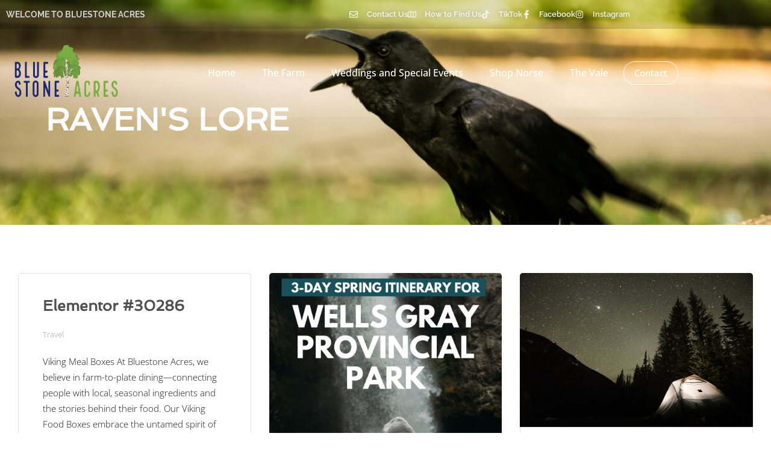

--- FILE ---
content_type: text/css
request_url: https://bluestoneacres.ca/wp-content/plugins/motopress-hotel-booking/assets/css/datepick-themes/mphb-datepicker-dark-blue.css?ver=4.8.8
body_size: 803
content:
/*
* Main style
*/
/*
* datepick-nav
*/
/*
* datepick-cmd
*/
/*
* datepick-ctrl
*/
/*
* datepick-month-header
*/
/*
* datepick-month
*/
/*
* highlight
*/
/*
* today
*/
/*
* available date
*/
/*
* not available date
*/
/*
* check in date
*/
/*
* selectable date
*/
.mphb-calendar .mphb-datepicker-dark-blue.datepick,
.datepick-popup .mphb-datepicker-dark-blue.datepick {
  font-size: 90%;
  border: 0px solid;
  border-radius: 0;
  width: 31.429em;
  max-width: 100%;
  font-family: inherit;
  background-color: #5787b3;
}

.mphb-calendar .mphb-datepicker-dark-blue a,
.datepick-popup .mphb-datepicker-dark-blue a {
  -webkit-box-shadow: none;
  box-shadow: none;
}

.mphb-calendar .mphb-datepicker-dark-blue *,
.datepick-popup .mphb-datepicker-dark-blue * {
  outline: none;
  -webkit-box-sizing: border-box;
  box-sizing: border-box;
}

.mphb-calendar .mphb-datepicker-dark-blue .datepick-nav, .mphb-calendar .mphb-datepicker-dark-blue .datepick-ctrl,
.datepick-popup .mphb-datepicker-dark-blue .datepick-nav,
.datepick-popup .mphb-datepicker-dark-blue .datepick-ctrl {
  font-size: inherit;
  font-weight: normal;
}

.mphb-calendar .mphb-datepicker-dark-blue .datepick-nav,
.datepick-popup .mphb-datepicker-dark-blue .datepick-nav {
  background-color: #5787b3;
  border-top: 1px solid #6593be;
  border-left: 1px solid #6593be;
  border-right: 1px solid #6593be;
}

.mphb-calendar .mphb-datepicker-dark-blue .datepick-nav a,
.datepick-popup .mphb-datepicker-dark-blue .datepick-nav a {
  color: #fff;
}

.mphb-calendar .mphb-datepicker-dark-blue .datepick-nav a:hover,
.datepick-popup .mphb-datepicker-dark-blue .datepick-nav a:hover {
  background-color: #70a0cb;
  color: #fff;
}

.mphb-calendar .mphb-datepicker-dark-blue .datepick-nav a.datepick-disabled,
.datepick-popup .mphb-datepicker-dark-blue .datepick-nav a.datepick-disabled {
  cursor: not-allowed;
  color: #8bb2d6;
}

.mphb-calendar .mphb-datepicker-dark-blue .datepick-nav a.datepick-disabled:hover,
.datepick-popup .mphb-datepicker-dark-blue .datepick-nav a.datepick-disabled:hover {
  background-color: #5787b3;
}

.mphb-calendar .mphb-datepicker-dark-blue .datepick-ctrl,
.datepick-popup .mphb-datepicker-dark-blue .datepick-ctrl {
  border-left: 1px solid #6593be;
  border-right: 1px solid #6593be;
  border-bottom: 1px solid #6593be;
  background-color: #5787b3;
}

.mphb-calendar .mphb-datepicker-dark-blue .datepick-ctrl a,
.datepick-popup .mphb-datepicker-dark-blue .datepick-ctrl a {
  color: #dfe8f3;
}

.mphb-calendar .mphb-datepicker-dark-blue .datepick-ctrl .datepick-cmd:hover,
.datepick-popup .mphb-datepicker-dark-blue .datepick-ctrl .datepick-cmd:hover {
  background-color: #70a0cb;
  color: #dfe8f3;
}

.mphb-calendar .mphb-datepicker-dark-blue a.datepick-cmd,
.datepick-popup .mphb-datepicker-dark-blue a.datepick-cmd {
  height: auto;
  line-height: 2.1em;
}

.mphb-calendar .mphb-datepicker-dark-blue .datepick-month-header,
.datepick-popup .mphb-datepicker-dark-blue .datepick-month-header {
  border-bottom: 0px solid;
}

.mphb-calendar .mphb-datepicker-dark-blue .datepick-month-header, .mphb-calendar .mphb-datepicker-dark-blue .datepick-month-header select, .mphb-calendar .mphb-datepicker-dark-blue .datepick-month-header input,
.datepick-popup .mphb-datepicker-dark-blue .datepick-month-header,
.datepick-popup .mphb-datepicker-dark-blue .datepick-month-header select,
.datepick-popup .mphb-datepicker-dark-blue .datepick-month-header input {
  height: auto;
  background-color: #5787b3;
  color: #fff;
  font-weight: normal;
  line-height: 2.1em;
}

.mphb-calendar .mphb-datepicker-dark-blue .datepick-month,
.datepick-popup .mphb-datepicker-dark-blue .datepick-month {
  width: 100%;
  border: 1px solid #6593be;
  border-bottom: 0px solid #6593be;
  padding-right: 1px;
}

.mphb-calendar .mphb-datepicker-dark-blue .datepick-month.last,
.datepick-popup .mphb-datepicker-dark-blue .datepick-month.last {
  border-top: 0px solid #6593be;
}

@media screen and (min-width: 48em) {
  .mphb-calendar .mphb-datepicker-dark-blue .datepick-month,
  .datepick-popup .mphb-datepicker-dark-blue .datepick-month {
    width: 50%;
  }
  .mphb-calendar .mphb-datepicker-dark-blue .datepick-month.last,
  .datepick-popup .mphb-datepicker-dark-blue .datepick-month.last {
    border-top: 1px solid #6593be;
  }
}

.mphb-calendar .mphb-datepicker-dark-blue .datepick-month:first-child,
.datepick-popup .mphb-datepicker-dark-blue .datepick-month:first-child {
  border-right: 0px solid;
}

.mphb-calendar .mphb-datepicker-dark-blue .datepick-month + .datepick-month,
.datepick-popup .mphb-datepicker-dark-blue .datepick-month + .datepick-month {
  border-left: 0px solid;
  padding-right: 0;
  padding-left: 1px;
}

.mphb-calendar .mphb-datepicker-dark-blue .datepick-month table,
.datepick-popup .mphb-datepicker-dark-blue .datepick-month table {
  margin: 0 auto;
  width: 100%;
}

.mphb-calendar .mphb-datepicker-dark-blue .datepick-month tbody,
.datepick-popup .mphb-datepicker-dark-blue .datepick-month tbody {
  line-height: 2.1em;
}

.mphb-calendar .mphb-datepicker-dark-blue .datepick-month th,
.datepick-popup .mphb-datepicker-dark-blue .datepick-month th {
  border: 1px solid #6593be;
  font-size: 80%;
  font-weight: bold;
  padding: 0.5em 0;
}

.mphb-calendar .mphb-datepicker-dark-blue .datepick-month th,
.mphb-calendar .mphb-datepicker-dark-blue .datepick-month th a,
.datepick-popup .mphb-datepicker-dark-blue .datepick-month th,
.datepick-popup .mphb-datepicker-dark-blue .datepick-month th a {
  background-color: #5787b3;
  color: #9ebfdc;
}

.mphb-calendar .mphb-datepicker-dark-blue .datepick-month td,
.datepick-popup .mphb-datepicker-dark-blue .datepick-month td {
  background-color: #5787b3;
  border: 1px solid #6593be;
}

.mphb-calendar .mphb-datepicker-dark-blue .datepick-month td .datepick-other-month,
.datepick-popup .mphb-datepicker-dark-blue .datepick-month td .datepick-other-month {
  background-color: #5787b3;
}

.mphb-calendar .mphb-datepicker-dark-blue .datepick-month span,
.datepick-popup .mphb-datepicker-dark-blue .datepick-month span {
  padding: 0;
}

.mphb-calendar .mphb-datepicker-dark-blue a,
.datepick-popup .mphb-datepicker-dark-blue a {
  -webkit-transition: 0.3s background, 0.3s color;
  transition: 0.3s background, 0.3s color;
}

.mphb-datepicker-dark-blue td .datepick-weekend {
  background-color: #5787b3;
}

.mphb-calendar.mphb-datepick .mphb-datepicker-dark-blue .datepick-month td .mphb-past-date,
.datepick-popup .mphb-datepicker-dark-blue.mphb-datepick-popup .datepick-month td .mphb-past-date {
  opacity: 1;
  background-color: #5787b3;
  color: #8bb2d6;
}

.mphb-calendar.mphb-datepick .mphb-datepicker-dark-blue .datepick-month td .mphb-earlier-min-date,
.mphb-calendar.mphb-datepick .mphb-datepicker-dark-blue .datepick-month td .mphb-later-max-date,
.datepick-popup .mphb-datepicker-dark-blue.mphb-datepick-popup .datepick-month td .mphb-earlier-min-date,
.datepick-popup .mphb-datepicker-dark-blue.mphb-datepick-popup .datepick-month td .mphb-later-max-date {
  background-color: #5787b3;
  color: #8bb2d6;
  text-decoration: line-through;
  opacity: 1;
}

.mphb-calendar.mphb-datepick .mphb-datepicker-dark-blue .datepick-month td .mphb-booked-date,
.datepick-popup .mphb-datepicker-dark-blue.mphb-datepick-popup .datepick-month td .mphb-booked-date {
  opacity: 1;
}

.datepick-popup .mphb-datepicker-dark-blue.mphb-datepick-popup .datepick-month td a {
  padding: 0;
  background-color: #5787b3;
  color: #fff;
}

.datepick-popup .mphb-datepicker-dark-blue.mphb-datepick-popup .datepick-month td .datepick-selected {
  background-color: #dfe8f3;
  color: #5787b3;
}

.datepick-popup .mphb-datepicker-dark-blue.mphb-datepick-popup .datepick-month td .mphb-not-stay-in-date:not(.mphb-past-date),
.datepick-popup .mphb-datepicker-dark-blue.mphb-datepick-popup .datepick-month td .mphb-not-available-date {
  background-color: #5787b3;
  color: #8bb2d6;
  text-decoration: line-through;
}

.datepick-popup .mphb-datepicker-dark-blue.mphb-datepick-popup .datepick-month td .datepick-today {
  background-color: #6593be;
  font-weight: bold;
  color: #fff;
}

.datepick-popup .mphb-datepicker-dark-blue.mphb-datepick-popup .datepick-month td .mphb-booked-date:not(.mphb-selectable-date) {
  background-color: #5787b3;
  color: #8bb2d6;
  text-decoration: line-through;
}

.datepick-popup .mphb-datepicker-dark-blue.mphb-datepick-popup .datepick-month td a.datepick-highlight {
  background-color: #dfe8f3;
  color: #5787b3;
}

.datepick-popup .mphb-datepicker-dark-blue.mphb-datepick-popup.mphb-check-in-datepick .datepick-month td .mphb-not-check-in-date:not(.mphb-past-date) {
  background-color: #5787b3;
  color: #8bb2d6;
  text-decoration: line-through;
}

.datepick-popup .mphb-datepicker-dark-blue.mphb-datepick-popup.mphb-check-out-datepick .datepick-month td .mphb-not-check-out-date:not(.mphb-past-date) {
  background-color: #5787b3;
  color: #8bb2d6;
  text-decoration: line-through;
}

.datepick-popup .mphb-datepicker-dark-blue.mphb-datepick-popup.mphb-check-out-datepick .datepick-month td span.mphb-check-in-date:not(.mphb-past-date) {
  background-color: #9ebfdc;
  color: #5787b3;
  text-decoration: none;
}

.mphb-calendar.mphb-datepick .mphb-datepicker-dark-blue {
  --mphb-available-date-bg: #77afa1;
  --mphb-available-date-color: #fff;
  --mphb-not-available-date-bg: #de9f9f;
  --mphb-not-available-date-color: #fff;
  --mphb-booked-date-bg: #de9f9f;
  --mphb-booked-date-color: #fff;
  --mphb-out-of-season-date-bg: #5787b3;
  --mphb-out-of-season-date-color:  #8bb2d6;
  --mphb-selected-date-bg: #dfe8f3;
  --mphb-selected-date-color: #5787b3;
  --mphb-unselectable-date-color: #8bb2d6;
}

.mphb-calendar.mphb-datepick .mphb-datepicker-dark-blue .datepick-month td .mphb-out-of-season-date {
  text-decoration: line-through;
}

.mphb-calendar.mphb-datepick .mphb-datepicker-dark-blue .datepick-month td a {
  padding: 0;
}

.mphb-calendar.mphb-datepick .mphb-datepicker-dark-blue .mphb-calendar__selected-dates {
  line-height: 2.1;
  color: #dfe8f3;
}

.mphb-calendar.mphb-datepick .mphb-datepicker-dark-blue .datepick-ctrl {
  border-radius: 0;
}

.mphb-calendar.mphb-datepick[data-is_show_prices="1"] .mphb-datepicker-dark-blue .datepick-month td > span,
.mphb-calendar.mphb-datepick[data-is_show_prices="1"] .mphb-datepicker-dark-blue .datepick-month td > a {
  line-height: 1.25;
  min-height: 40px;
  padding-top: 5px;
  padding-bottom: 2px;
}

.datepick-popup {
  max-width: 100%;
  padding: 0 1em;
}

@media screen and (min-width: 48em) {
  .datepick-popup {
    padding: 0;
  }
}


--- FILE ---
content_type: text/css
request_url: https://bluestoneacres.ca/wp-content/uploads/elementor/css/post-1863.css?ver=1768326068
body_size: 185
content:
.elementor-kit-1863{--e-global-color-primary:#6EC1E4;--e-global-color-secondary:#54595F;--e-global-color-text:#7A7A7A;--e-global-color-accent:#61CE70;--e-global-color-thmv_primary:#028090;--e-global-color-thmv_accent:#05668d;--e-global-color-thmv_dark:#151515;--e-global-color-thmv_shadow:#707070;--e-global-color-thmv_midtone:#B9B8B8;--e-global-color-thmv_highlight:#F4F4F4;--e-global-color-thmv_light:#FFFFFF;--e-global-color-75a5e665:#4054B2;--e-global-color-c48bd4b:#23A455;--e-global-color-3bca3248:#000;--e-global-color-4c34a419:#FFF;--e-global-typography-primary-font-family:"Roboto";--e-global-typography-primary-font-weight:600;--e-global-typography-secondary-font-family:"Roboto Slab";--e-global-typography-secondary-font-weight:400;--e-global-typography-text-font-family:"Roboto";--e-global-typography-text-font-weight:400;--e-global-typography-accent-font-family:"Roboto";--e-global-typography-accent-font-weight:500;color:var( --e-global-color-thmv_dark );font-family:"Open Sans", Sans-serif;font-size:16px;font-weight:300;line-height:1.75em;}.elementor-kit-1863 h1{color:var( --e-global-color-thmv_dark );font-family:"Spinnaker", Sans-serif;font-size:52px;font-weight:700;line-height:1em;}.elementor-kit-1863 h2{color:var( --e-global-color-thmv_dark );font-family:"Spinnaker", Sans-serif;font-size:40px;font-weight:700;line-height:1.25em;}.elementor-kit-1863 h3{color:var( --e-global-color-thmv_dark );font-family:"Spinnaker", Sans-serif;font-size:32px;font-weight:700;line-height:1.25em;}.elementor-kit-1863 h4{color:var( --e-global-color-thmv_dark );font-family:"Spinnaker", Sans-serif;font-size:28px;font-weight:700;line-height:1.25em;}.elementor-kit-1863 h5{color:var( --e-global-color-thmv_dark );font-family:"Spinnaker", Sans-serif;font-size:22px;font-weight:700;line-height:1em;}.elementor-kit-1863 h6{color:var( --e-global-color-thmv_dark );font-family:"Spinnaker", Sans-serif;font-size:16px;font-weight:700;line-height:1.25em;}.elementor-section.elementor-section-boxed > .elementor-container{max-width:1140px;}.e-con{--container-max-width:1140px;}.elementor-widget:not(:last-child){margin-block-end:20px;}.elementor-element{--widgets-spacing:20px 20px;--widgets-spacing-row:20px;--widgets-spacing-column:20px;}{}h1.entry-title{display:var(--page-title-display);}.themo_mphb_availability_calendar .datepick, .datepick-popup .datepick.mphb-datepick-popup{width:auto!important;}.datepick-popup .datepick.mphb-datepick-popup{max-width:600px;}@media(max-width:1024px){.elementor-kit-1863{font-size:18px;}.elementor-kit-1863 h1{font-size:38px;}.elementor-kit-1863 h2{font-size:32px;}.elementor-kit-1863 h3{font-size:28px;}.elementor-kit-1863 h4{font-size:22px;}.elementor-kit-1863 h5{font-size:18px;}.elementor-kit-1863 h6{font-size:14px;}.elementor-section.elementor-section-boxed > .elementor-container{max-width:1024px;}.e-con{--container-max-width:1024px;}}@media(max-width:767px){.elementor-kit-1863{font-size:14px;}.elementor-kit-1863 h1{font-size:28px;}.elementor-kit-1863 h2{font-size:26px;}.elementor-kit-1863 h3{font-size:22px;}.elementor-kit-1863 h4{font-size:20px;}.elementor-kit-1863 h5{font-size:18px;}.elementor-kit-1863 h6{font-size:14px;}.elementor-section.elementor-section-boxed > .elementor-container{max-width:767px;}.e-con{--container-max-width:767px;}}

--- FILE ---
content_type: text/css
request_url: https://bluestoneacres.ca/wp-content/uploads/elementor/css/post-70.css?ver=1768368239
body_size: 95
content:
.elementor-70 .elementor-element.elementor-element-3b0ff769 > .elementor-container > .elementor-column > .elementor-widget-wrap{align-content:flex-end;align-items:flex-end;}.elementor-70 .elementor-element.elementor-element-3b0ff769:not(.elementor-motion-effects-element-type-background), .elementor-70 .elementor-element.elementor-element-3b0ff769 > .elementor-motion-effects-container > .elementor-motion-effects-layer{background-color:#232323;background-image:url("https://bluestoneacres.ca/wp-content/uploads/2024/04/md-sojibul-islam-mImrSnEdLuw-unsplash-scaled-e1712191185912.jpg");background-position:0px -133px;background-repeat:no-repeat;background-size:cover;}.elementor-70 .elementor-element.elementor-element-3b0ff769 > .elementor-background-overlay{background-color:#3d3d3d;opacity:0.21;transition:background 0.3s, border-radius 0.3s, opacity 0.3s;}.elementor-70 .elementor-element.elementor-element-3b0ff769 > .elementor-container{max-width:555px;min-height:52vh;}.elementor-70 .elementor-element.elementor-element-3b0ff769{transition:background 0.3s, border 0.3s, border-radius 0.3s, box-shadow 0.3s;}.elementor-70 .elementor-element.elementor-element-6e7c0b11{--spacer-size:20px;}.elementor-70 .elementor-element.elementor-element-6e0rano .th-header-wrap{max-width:100%;margin:0 auto;}.elementor-70 .elementor-element.elementor-element-6e0rano .th-header-wrap .elementor-icon-box-wrapper{text-align:center;}.elementor-70 .elementor-element.elementor-element-6e0rano .elementor-icon-box-content .elementor-icon-box-title{color:#ffffff;}.elementor-70 .elementor-element.elementor-element-6e0rano .elementor-icon-box-content .elementor-icon-box-description{color:#ffffff;}.elementor-70 .elementor-element.elementor-element-6e0rano .elementor-icon-box-content .elementor-icon-box-description a{color:#ffffff;}.elementor-70 .elementor-element.elementor-element-h6bnfn5{--spacer-size:30px;}.elementor-70 .elementor-element.elementor-element-j81sio5 .post-title a{line-height:1.2em;}.elementor-70 .elementor-element.elementor-element-j81sio5 .mas-blog-post .post-inner{border-width:1px;}.elementor-70 .elementor-element.elementor-element-48r7spq{--spacer-size:20px;}h1.entry-title{margin-top:1px;}@media(max-width:1024px){.elementor-70 .elementor-element.elementor-element-3b0ff769:not(.elementor-motion-effects-element-type-background), .elementor-70 .elementor-element.elementor-element-3b0ff769 > .elementor-motion-effects-container > .elementor-motion-effects-layer{background-position:0px 0px;}}@media(max-width:767px){.elementor-70 .elementor-element.elementor-element-3b0ff769:not(.elementor-motion-effects-element-type-background), .elementor-70 .elementor-element.elementor-element-3b0ff769 > .elementor-motion-effects-container > .elementor-motion-effects-layer{background-position:0px 0px;}}

--- FILE ---
content_type: text/css
request_url: https://bluestoneacres.ca/wp-content/uploads/elementor/css/post-131.css?ver=1768326069
body_size: 1485
content:
.elementor-131 .elementor-element.elementor-element-255225b2:not(.elementor-motion-effects-element-type-background), .elementor-131 .elementor-element.elementor-element-255225b2 > .elementor-motion-effects-container > .elementor-motion-effects-layer{background-color:#00000021;}.elementor-131 .elementor-element.elementor-element-255225b2{transition:background 0.3s, border 0.3s, border-radius 0.3s, box-shadow 0.3s;}.elementor-131 .elementor-element.elementor-element-255225b2 > .elementor-background-overlay{transition:background 0.3s, border-radius 0.3s, opacity 0.3s;}.elementor-bc-flex-widget .elementor-131 .elementor-element.elementor-element-164128cf.elementor-column .elementor-widget-wrap{align-items:center;}.elementor-131 .elementor-element.elementor-element-164128cf.elementor-column.elementor-element[data-element_type="column"] > .elementor-widget-wrap.elementor-element-populated{align-content:center;align-items:center;}.elementor-131 .elementor-element.elementor-element-2b033ed0{width:auto;max-width:auto;}.elementor-131 .elementor-element.elementor-element-2b033ed0 > .elementor-widget-container{margin:0px 20px 0px 0px;}.elementor-131 .elementor-element.elementor-element-2b033ed0 .elementor-heading-title{font-family:"Raleway", Sans-serif;font-size:14px;font-weight:bold;text-transform:uppercase;font-style:normal;color:#D0CECE;}.elementor-bc-flex-widget .elementor-131 .elementor-element.elementor-element-7ca024af.elementor-column .elementor-widget-wrap{align-items:center;}.elementor-131 .elementor-element.elementor-element-7ca024af.elementor-column.elementor-element[data-element_type="column"] > .elementor-widget-wrap.elementor-element-populated{align-content:center;align-items:center;}.elementor-131 .elementor-element.elementor-element-6dd6945 .elementor-icon-list-items:not(.elementor-inline-items) .elementor-icon-list-item:not(:last-child){padding-block-end:calc(19px/2);}.elementor-131 .elementor-element.elementor-element-6dd6945 .elementor-icon-list-items:not(.elementor-inline-items) .elementor-icon-list-item:not(:first-child){margin-block-start:calc(19px/2);}.elementor-131 .elementor-element.elementor-element-6dd6945 .elementor-icon-list-items.elementor-inline-items .elementor-icon-list-item{margin-inline:calc(19px/2);}.elementor-131 .elementor-element.elementor-element-6dd6945 .elementor-icon-list-items.elementor-inline-items{margin-inline:calc(-19px/2);}.elementor-131 .elementor-element.elementor-element-6dd6945 .elementor-icon-list-items.elementor-inline-items .elementor-icon-list-item:after{inset-inline-end:calc(-19px/2);}.elementor-131 .elementor-element.elementor-element-6dd6945 .elementor-icon-list-icon i{color:var( --e-global-color-thmv_highlight );transition:color 0.3s;}.elementor-131 .elementor-element.elementor-element-6dd6945 .elementor-icon-list-icon svg{fill:var( --e-global-color-thmv_highlight );transition:fill 0.3s;}.elementor-131 .elementor-element.elementor-element-6dd6945 .elementor-icon-list-item:hover .elementor-icon-list-icon i{color:#6BA542;}.elementor-131 .elementor-element.elementor-element-6dd6945 .elementor-icon-list-item:hover .elementor-icon-list-icon svg{fill:#6BA542;}.elementor-131 .elementor-element.elementor-element-6dd6945{--e-icon-list-icon-size:14px;--icon-vertical-offset:-1px;}.elementor-131 .elementor-element.elementor-element-6dd6945 .elementor-icon-list-icon{padding-inline-end:6px;}.elementor-131 .elementor-element.elementor-element-6dd6945 .elementor-icon-list-item > .elementor-icon-list-text, .elementor-131 .elementor-element.elementor-element-6dd6945 .elementor-icon-list-item > a{font-family:"Raleway", Sans-serif;font-size:13px;font-weight:600;font-style:normal;}.elementor-131 .elementor-element.elementor-element-6dd6945 .elementor-icon-list-text{text-shadow:0px 0px 10px rgba(0,0,0,0.3);color:#F4F4F4;transition:color 0.3s;}.elementor-131 .elementor-element.elementor-element-6dd6945 .elementor-icon-list-item:hover .elementor-icon-list-text{color:#6BA542;}.elementor-131 .elementor-element.elementor-element-110085f3{box-shadow:0px 0px 20px 0px rgba(0, 0, 0, 0.05);transition:background 0.3s, border 0.3s, border-radius 0.3s, box-shadow 0.3s;margin-top:0px;margin-bottom:0px;padding:10px 0px 10px 0px;}.elementor-131 .elementor-element.elementor-element-110085f3 > .elementor-background-overlay{transition:background 0.3s, border-radius 0.3s, opacity 0.3s;}.elementor-bc-flex-widget .elementor-131 .elementor-element.elementor-element-75b0c50f.elementor-column .elementor-widget-wrap{align-items:center;}.elementor-131 .elementor-element.elementor-element-75b0c50f.elementor-column.elementor-element[data-element_type="column"] > .elementor-widget-wrap.elementor-element-populated{align-content:center;align-items:center;}.elementor-131 .elementor-element.elementor-element-21d42eba .widget-image-caption{margin-top:0px;margin-bottom:0px;}.elementor-131 .elementor-element.elementor-element-21d42eba .hfe-site-logo-container .hfe-site-logo-img{border-style:none;}.elementor-bc-flex-widget .elementor-131 .elementor-element.elementor-element-f07d534.elementor-column .elementor-widget-wrap{align-items:center;}.elementor-131 .elementor-element.elementor-element-f07d534.elementor-column.elementor-element[data-element_type="column"] > .elementor-widget-wrap.elementor-element-populated{align-content:center;align-items:center;}.elementor-131 .elementor-element.elementor-element-f07d534.elementor-column > .elementor-widget-wrap{justify-content:flex-end;}.elementor-131 .elementor-element.elementor-element-1f438448 .menu-item a.hfe-menu-item{padding-left:19px;padding-right:19px;}.elementor-131 .elementor-element.elementor-element-1f438448 .menu-item a.hfe-sub-menu-item{padding-left:calc( 19px + 20px );padding-right:19px;}.elementor-131 .elementor-element.elementor-element-1f438448 .hfe-nav-menu__layout-vertical .menu-item ul ul a.hfe-sub-menu-item{padding-left:calc( 19px + 40px );padding-right:19px;}.elementor-131 .elementor-element.elementor-element-1f438448 .hfe-nav-menu__layout-vertical .menu-item ul ul ul a.hfe-sub-menu-item{padding-left:calc( 19px + 60px );padding-right:19px;}.elementor-131 .elementor-element.elementor-element-1f438448 .hfe-nav-menu__layout-vertical .menu-item ul ul ul ul a.hfe-sub-menu-item{padding-left:calc( 19px + 80px );padding-right:19px;}.elementor-131 .elementor-element.elementor-element-1f438448 .menu-item a.hfe-menu-item, .elementor-131 .elementor-element.elementor-element-1f438448 .menu-item a.hfe-sub-menu-item{padding-top:15px;padding-bottom:15px;}body:not(.rtl) .elementor-131 .elementor-element.elementor-element-1f438448 .hfe-nav-menu__layout-horizontal .hfe-nav-menu > li.menu-item:not(:last-child){margin-right:6px;}body.rtl .elementor-131 .elementor-element.elementor-element-1f438448 .hfe-nav-menu__layout-horizontal .hfe-nav-menu > li.menu-item:not(:last-child){margin-left:6px;}.elementor-131 .elementor-element.elementor-element-1f438448 nav:not(.hfe-nav-menu__layout-horizontal) .hfe-nav-menu > li.menu-item:not(:last-child){margin-bottom:6px;}.elementor-131 .elementor-element.elementor-element-1f438448 ul.sub-menu{width:220px;}.elementor-131 .elementor-element.elementor-element-1f438448 .sub-menu li a.hfe-sub-menu-item,
						.elementor-131 .elementor-element.elementor-element-1f438448 nav.hfe-dropdown li a.hfe-menu-item,
						.elementor-131 .elementor-element.elementor-element-1f438448 nav.hfe-dropdown-expandible li a.hfe-menu-item{padding-left:22px;padding-right:22px;}.elementor-131 .elementor-element.elementor-element-1f438448 nav.hfe-dropdown-expandible a.hfe-sub-menu-item,
						.elementor-131 .elementor-element.elementor-element-1f438448 nav.hfe-dropdown li a.hfe-sub-menu-item{padding-left:calc( 22px + 20px );padding-right:22px;}.elementor-131 .elementor-element.elementor-element-1f438448 .hfe-dropdown .menu-item ul ul a.hfe-sub-menu-item,
						.elementor-131 .elementor-element.elementor-element-1f438448 .hfe-dropdown-expandible .menu-item ul ul a.hfe-sub-menu-item{padding-left:calc( 22px + 40px );padding-right:22px;}.elementor-131 .elementor-element.elementor-element-1f438448 .hfe-dropdown .menu-item ul ul ul a.hfe-sub-menu-item,
						.elementor-131 .elementor-element.elementor-element-1f438448 .hfe-dropdown-expandible .menu-item ul ul ul a.hfe-sub-menu-item{padding-left:calc( 22px + 60px );padding-right:22px;}.elementor-131 .elementor-element.elementor-element-1f438448 .hfe-dropdown .menu-item ul ul ul ul a.hfe-sub-menu-item,
						.elementor-131 .elementor-element.elementor-element-1f438448 .hfe-dropdown-expandible .menu-item ul ul ul ul a.hfe-sub-menu-item{padding-left:calc( 22px + 80px );padding-right:22px;}.elementor-131 .elementor-element.elementor-element-1f438448 .sub-menu a.hfe-sub-menu-item,
						 .elementor-131 .elementor-element.elementor-element-1f438448 nav.hfe-dropdown li a.hfe-menu-item,
						 .elementor-131 .elementor-element.elementor-element-1f438448 nav.hfe-dropdown li a.hfe-sub-menu-item,
						 .elementor-131 .elementor-element.elementor-element-1f438448 nav.hfe-dropdown-expandible li a.hfe-menu-item,
						 .elementor-131 .elementor-element.elementor-element-1f438448 nav.hfe-dropdown-expandible li a.hfe-sub-menu-item{padding-top:11px;padding-bottom:11px;}.elementor-131 .elementor-element.elementor-element-1f438448 .hfe-nav-menu-icon{font-size:23px;background-color:#3A3A3A00;padding:0.35em;}.elementor-131 .elementor-element.elementor-element-1f438448 .hfe-nav-menu-icon svg{font-size:23px;line-height:23px;height:23px;width:23px;}.elementor-131 .elementor-element.elementor-element-1f438448 .menu-item a.hfe-menu-item.elementor-button{padding:11px 17px 11px 17px;background-color:#FFFFFF00;color:#FFFFFF;border-style:solid;border-width:1px 1px 1px 1px;border-color:#FFFFFF;border-radius:40px 40px 40px 40px;}.elementor-131 .elementor-element.elementor-element-1f438448 .menu-item a.hfe-menu-item.elementor-button:hover{background-color:var( --e-global-color-thmv_light );color:var( --e-global-color-thmv_shadow );}.elementor-131 .elementor-element.elementor-element-1f438448{width:auto;max-width:auto;}.elementor-131 .elementor-element.elementor-element-1f438448 .hfe-nav-menu__toggle{margin-left:auto;}.elementor-131 .elementor-element.elementor-element-1f438448 a.hfe-menu-item, .elementor-131 .elementor-element.elementor-element-1f438448 a.hfe-sub-menu-item{font-weight:500;}.elementor-131 .elementor-element.elementor-element-1f438448 .menu-item a.hfe-menu-item, .elementor-131 .elementor-element.elementor-element-1f438448 .sub-menu a.hfe-sub-menu-item{color:#FFFFFF;}.elementor-131 .elementor-element.elementor-element-1f438448 .sub-menu a.hfe-sub-menu-item, 
								.elementor-131 .elementor-element.elementor-element-1f438448 .elementor-menu-toggle,
								.elementor-131 .elementor-element.elementor-element-1f438448 nav.hfe-dropdown li a.hfe-menu-item,
								.elementor-131 .elementor-element.elementor-element-1f438448 nav.hfe-dropdown li a.hfe-sub-menu-item,
								.elementor-131 .elementor-element.elementor-element-1f438448 nav.hfe-dropdown-expandible li a.hfe-menu-item,
								.elementor-131 .elementor-element.elementor-element-1f438448 nav.hfe-dropdown-expandible li a.hfe-sub-menu-item{color:#F3F5F6;}.elementor-131 .elementor-element.elementor-element-1f438448 .sub-menu,
								.elementor-131 .elementor-element.elementor-element-1f438448 nav.hfe-dropdown,
								.elementor-131 .elementor-element.elementor-element-1f438448 nav.hfe-dropdown-expandible,
								.elementor-131 .elementor-element.elementor-element-1f438448 nav.hfe-dropdown .menu-item a.hfe-menu-item,
								.elementor-131 .elementor-element.elementor-element-1f438448 nav.hfe-dropdown .menu-item a.hfe-sub-menu-item{background-color:#1B1B1B;}.elementor-131 .elementor-element.elementor-element-1f438448 .sub-menu a.hfe-sub-menu-item:hover, 
								.elementor-131 .elementor-element.elementor-element-1f438448 .elementor-menu-toggle:hover,
								.elementor-131 .elementor-element.elementor-element-1f438448 nav.hfe-dropdown li a.hfe-menu-item:hover,
								.elementor-131 .elementor-element.elementor-element-1f438448 nav.hfe-dropdown li a.hfe-sub-menu-item:hover,
								.elementor-131 .elementor-element.elementor-element-1f438448 nav.hfe-dropdown-expandible li a.hfe-menu-item:hover,
								.elementor-131 .elementor-element.elementor-element-1f438448 nav.hfe-dropdown-expandible li a.hfe-sub-menu-item:hover{color:var( --e-global-color-thmv_light );}
							.elementor-131 .elementor-element.elementor-element-1f438448 .sub-menu li a.hfe-sub-menu-item,
							.elementor-131 .elementor-element.elementor-element-1f438448 nav.hfe-dropdown li a.hfe-sub-menu-item,
							.elementor-131 .elementor-element.elementor-element-1f438448 nav.hfe-dropdown li a.hfe-menu-item,
							.elementor-131 .elementor-element.elementor-element-1f438448 nav.hfe-dropdown-expandible li a.hfe-menu-item,
							.elementor-131 .elementor-element.elementor-element-1f438448 nav.hfe-dropdown-expandible li a.hfe-sub-menu-item{font-size:13px;}.elementor-131 .elementor-element.elementor-element-1f438448 .hfe-nav-menu .sub-menu,
								.elementor-131 .elementor-element.elementor-element-1f438448 nav.hfe-dropdown,
						 		.elementor-131 .elementor-element.elementor-element-1f438448 nav.hfe-dropdown-expandible{box-shadow:0px 0px 10px 0px rgba(0, 0, 0, 0.09);}.elementor-131 .elementor-element.elementor-element-1f438448 .sub-menu li.menu-item:not(:last-child), 
						.elementor-131 .elementor-element.elementor-element-1f438448 nav.hfe-dropdown li.menu-item:not(:last-child),
						.elementor-131 .elementor-element.elementor-element-1f438448 nav.hfe-dropdown-expandible li.menu-item:not(:last-child){border-bottom-style:none;}.elementor-131 .elementor-element.elementor-element-1f438448 div.hfe-nav-menu-icon{color:var( --e-global-color-thmv_light );}.elementor-131 .elementor-element.elementor-element-1f438448 div.hfe-nav-menu-icon svg{fill:var( --e-global-color-thmv_light );}.elementor-131 .elementor-element.elementor-element-14e0932{width:auto;max-width:auto;}.elementor-131 .elementor-element.elementor-element-14e0932 > .elementor-widget-container{margin:4px 0px 0px 15px;}.elementor-131 .elementor-element.elementor-element-14e0932 .elementor-icon-wrapper{text-align:center;}.elementor-131 .elementor-element.elementor-element-14e0932.elementor-view-stacked .elementor-icon{background-color:#B9B8B8;color:#222D65;}.elementor-131 .elementor-element.elementor-element-14e0932.elementor-view-framed .elementor-icon, .elementor-131 .elementor-element.elementor-element-14e0932.elementor-view-default .elementor-icon{color:#B9B8B8;border-color:#B9B8B8;}.elementor-131 .elementor-element.elementor-element-14e0932.elementor-view-framed .elementor-icon, .elementor-131 .elementor-element.elementor-element-14e0932.elementor-view-default .elementor-icon svg{fill:#B9B8B8;}.elementor-131 .elementor-element.elementor-element-14e0932.elementor-view-framed .elementor-icon{background-color:#222D65;}.elementor-131 .elementor-element.elementor-element-14e0932.elementor-view-stacked .elementor-icon svg{fill:#222D65;}.elementor-131 .elementor-element.elementor-element-14e0932 .elementor-icon{font-size:25px;}.elementor-131 .elementor-element.elementor-element-14e0932 .elementor-icon svg{height:25px;}body.elementor-page-131:not(.elementor-motion-effects-element-type-background), body.elementor-page-131 > .elementor-motion-effects-container > .elementor-motion-effects-layer{background-color:#FFFFFF;}:root{--page-title-display:none;}@media(max-width:1024px){body:not(.rtl) .elementor-131 .elementor-element.elementor-element-1f438448.hfe-nav-menu__breakpoint-tablet .hfe-nav-menu__layout-horizontal .hfe-nav-menu > li.menu-item:not(:last-child){margin-right:0px;}body .elementor-131 .elementor-element.elementor-element-1f438448 nav.hfe-nav-menu__layout-vertical .hfe-nav-menu > li.menu-item:not(:last-child){margin-bottom:0px;}.elementor-131 .elementor-element.elementor-element-1f438448 .sub-menu li a.hfe-sub-menu-item,
						.elementor-131 .elementor-element.elementor-element-1f438448 nav.hfe-dropdown li a.hfe-menu-item,
						.elementor-131 .elementor-element.elementor-element-1f438448 nav.hfe-dropdown-expandible li a.hfe-menu-item{padding-left:30px;padding-right:30px;}.elementor-131 .elementor-element.elementor-element-1f438448 nav.hfe-dropdown-expandible a.hfe-sub-menu-item,
						.elementor-131 .elementor-element.elementor-element-1f438448 nav.hfe-dropdown li a.hfe-sub-menu-item{padding-left:calc( 30px + 20px );padding-right:30px;}.elementor-131 .elementor-element.elementor-element-1f438448 .hfe-dropdown .menu-item ul ul a.hfe-sub-menu-item,
						.elementor-131 .elementor-element.elementor-element-1f438448 .hfe-dropdown-expandible .menu-item ul ul a.hfe-sub-menu-item{padding-left:calc( 30px + 40px );padding-right:30px;}.elementor-131 .elementor-element.elementor-element-1f438448 .hfe-dropdown .menu-item ul ul ul a.hfe-sub-menu-item,
						.elementor-131 .elementor-element.elementor-element-1f438448 .hfe-dropdown-expandible .menu-item ul ul ul a.hfe-sub-menu-item{padding-left:calc( 30px + 60px );padding-right:30px;}.elementor-131 .elementor-element.elementor-element-1f438448 .hfe-dropdown .menu-item ul ul ul ul a.hfe-sub-menu-item,
						.elementor-131 .elementor-element.elementor-element-1f438448 .hfe-dropdown-expandible .menu-item ul ul ul ul a.hfe-sub-menu-item{padding-left:calc( 30px + 80px );padding-right:30px;}.elementor-131 .elementor-element.elementor-element-1f438448 .hfe-nav-menu-icon{font-size:23px;border-width:0px;padding:0.35em;border-radius:0px;}.elementor-131 .elementor-element.elementor-element-1f438448 .hfe-nav-menu-icon svg{font-size:23px;line-height:23px;height:23px;width:23px;}.elementor-131 .elementor-element.elementor-element-1f438448{width:var( --container-widget-width, 60px );max-width:60px;--container-widget-width:60px;--container-widget-flex-grow:0;}.elementor-131 .elementor-element.elementor-element-14e0932 > .elementor-widget-container{margin:0px 0px 0px 0px;}}@media(min-width:768px){.elementor-131 .elementor-element.elementor-element-75b0c50f{width:20%;}.elementor-131 .elementor-element.elementor-element-f07d534{width:79.665%;}}@media(max-width:1024px) and (min-width:768px){.elementor-131 .elementor-element.elementor-element-7ca024af{width:100%;}.elementor-131 .elementor-element.elementor-element-75b0c50f{width:70%;}.elementor-131 .elementor-element.elementor-element-f07d534{width:30%;}}@media(max-width:767px){.elementor-131 .elementor-element.elementor-element-75b0c50f{width:50%;}.elementor-131 .elementor-element.elementor-element-f07d534{width:50%;}.elementor-131 .elementor-element.elementor-element-f07d534 > .elementor-element-populated{padding:0px 0px 0px 0px;}body:not(.rtl) .elementor-131 .elementor-element.elementor-element-1f438448.hfe-nav-menu__breakpoint-mobile .hfe-nav-menu__layout-horizontal .hfe-nav-menu > li.menu-item:not(:last-child){margin-right:0px;}body .elementor-131 .elementor-element.elementor-element-1f438448 nav.hfe-nav-menu__layout-vertical .hfe-nav-menu > li.menu-item:not(:last-child){margin-bottom:0px;}.elementor-131 .elementor-element.elementor-element-1f438448 .hfe-nav-menu-icon{font-size:23px;border-radius:0px;}.elementor-131 .elementor-element.elementor-element-1f438448 .hfe-nav-menu-icon svg{font-size:23px;line-height:23px;height:23px;width:23px;}}

--- FILE ---
content_type: text/css
request_url: https://bluestoneacres.ca/wp-content/uploads/elementor/css/post-128.css?ver=1768326069
body_size: 1455
content:
.elementor-128 .elementor-element.elementor-element-0abfd52 > .elementor-container > .elementor-column > .elementor-widget-wrap{align-content:flex-start;align-items:flex-start;}.elementor-128 .elementor-element.elementor-element-0abfd52:not(.elementor-motion-effects-element-type-background), .elementor-128 .elementor-element.elementor-element-0abfd52 > .elementor-motion-effects-container > .elementor-motion-effects-layer{background-color:var( --e-global-color-thmv_dark );}.elementor-128 .elementor-element.elementor-element-0abfd52 > .elementor-container{max-width:1600px;min-height:400px;}.elementor-128 .elementor-element.elementor-element-0abfd52{transition:background 0.3s, border 0.3s, border-radius 0.3s, box-shadow 0.3s;padding:50px 0px 50px 0px;}.elementor-128 .elementor-element.elementor-element-0abfd52 > .elementor-background-overlay{transition:background 0.3s, border-radius 0.3s, opacity 0.3s;}.elementor-128 .elementor-element.elementor-element-6079f5a > .elementor-element-populated{padding:25px 25px 25px 0px;}.elementor-128 .elementor-element.elementor-element-bd96efa .elementor-icon-list-items:not(.elementor-inline-items) .elementor-icon-list-item:not(:last-child){padding-block-end:calc(26px/2);}.elementor-128 .elementor-element.elementor-element-bd96efa .elementor-icon-list-items:not(.elementor-inline-items) .elementor-icon-list-item:not(:first-child){margin-block-start:calc(26px/2);}.elementor-128 .elementor-element.elementor-element-bd96efa .elementor-icon-list-items.elementor-inline-items .elementor-icon-list-item{margin-inline:calc(26px/2);}.elementor-128 .elementor-element.elementor-element-bd96efa .elementor-icon-list-items.elementor-inline-items{margin-inline:calc(-26px/2);}.elementor-128 .elementor-element.elementor-element-bd96efa .elementor-icon-list-items.elementor-inline-items .elementor-icon-list-item:after{inset-inline-end:calc(-26px/2);}.elementor-128 .elementor-element.elementor-element-bd96efa .elementor-icon-list-icon i{transition:color 0.3s;}.elementor-128 .elementor-element.elementor-element-bd96efa .elementor-icon-list-icon svg{transition:fill 0.3s;}.elementor-128 .elementor-element.elementor-element-bd96efa{--e-icon-list-icon-size:14px;--icon-vertical-offset:0px;}.elementor-128 .elementor-element.elementor-element-bd96efa .elementor-icon-list-item > .elementor-icon-list-text, .elementor-128 .elementor-element.elementor-element-bd96efa .elementor-icon-list-item > a{font-weight:bold;text-decoration:none;}.elementor-128 .elementor-element.elementor-element-bd96efa .elementor-icon-list-text{color:var( --e-global-color-thmv_midtone );transition:color 0.3s;}.elementor-128 .elementor-element.elementor-element-bd96efa .elementor-icon-list-item:hover .elementor-icon-list-text{color:var( --e-global-color-thmv_highlight );}.elementor-128 .elementor-element.elementor-element-79e0c34 > .elementor-widget-container{margin:0px 0px -20px 0px;}.elementor-128 .elementor-element.elementor-element-79e0c34{font-size:14px;color:var( --e-global-color-thmv_midtone );}.elementor-128 .elementor-element.elementor-element-79e0c34 .elementor-drop-cap{margin-inline-end:8px;}.elementor-128 .elementor-element.elementor-element-b5c1581{--grid-template-columns:repeat(0, auto);--icon-size:20px;--grid-column-gap:30px;--grid-row-gap:0px;}.elementor-128 .elementor-element.elementor-element-b5c1581 .elementor-widget-container{text-align:left;}.elementor-128 .elementor-element.elementor-element-b5c1581 > .elementor-widget-container{margin:12px 0px 0px 0px;}.elementor-128 .elementor-element.elementor-element-b5c1581 .elementor-social-icon{background-color:#02010100;--icon-padding:0em;}.elementor-128 .elementor-element.elementor-element-b5c1581 .elementor-social-icon i{color:var( --e-global-color-thmv_midtone );}.elementor-128 .elementor-element.elementor-element-b5c1581 .elementor-social-icon svg{fill:var( --e-global-color-thmv_midtone );}.elementor-128 .elementor-element.elementor-element-b5c1581 .elementor-social-icon:hover{background-color:#02010100;}.elementor-128 .elementor-element.elementor-element-b5c1581 .elementor-social-icon:hover i{color:var( --e-global-color-thmv_light );}.elementor-128 .elementor-element.elementor-element-b5c1581 .elementor-social-icon:hover svg{fill:var( --e-global-color-thmv_light );}.elementor-128 .elementor-element.elementor-element-0ab96b9.elementor-column > .elementor-widget-wrap{justify-content:center;}.elementor-128 .elementor-element.elementor-element-0ab96b9 > .elementor-widget-wrap > .elementor-widget:not(.elementor-widget__width-auto):not(.elementor-widget__width-initial):not(:last-child):not(.elementor-absolute){margin-block-end:20px;}.elementor-128 .elementor-element.elementor-element-0ab96b9 > .elementor-element-populated{padding:25px 25px 25px 25px;}.elementor-128 .elementor-element.elementor-element-68c2703 .elementor-icon-list-items:not(.elementor-inline-items) .elementor-icon-list-item:not(:last-child){padding-block-end:calc(20px/2);}.elementor-128 .elementor-element.elementor-element-68c2703 .elementor-icon-list-items:not(.elementor-inline-items) .elementor-icon-list-item:not(:first-child){margin-block-start:calc(20px/2);}.elementor-128 .elementor-element.elementor-element-68c2703 .elementor-icon-list-items.elementor-inline-items .elementor-icon-list-item{margin-inline:calc(20px/2);}.elementor-128 .elementor-element.elementor-element-68c2703 .elementor-icon-list-items.elementor-inline-items{margin-inline:calc(-20px/2);}.elementor-128 .elementor-element.elementor-element-68c2703 .elementor-icon-list-items.elementor-inline-items .elementor-icon-list-item:after{inset-inline-end:calc(-20px/2);}.elementor-128 .elementor-element.elementor-element-68c2703 .elementor-icon-list-icon i{transition:color 0.3s;}.elementor-128 .elementor-element.elementor-element-68c2703 .elementor-icon-list-icon svg{transition:fill 0.3s;}.elementor-128 .elementor-element.elementor-element-68c2703{--e-icon-list-icon-size:14px;--icon-vertical-offset:0px;}.elementor-128 .elementor-element.elementor-element-68c2703 .elementor-icon-list-item > .elementor-icon-list-text, .elementor-128 .elementor-element.elementor-element-68c2703 .elementor-icon-list-item > a{font-weight:500;text-decoration:none;}.elementor-128 .elementor-element.elementor-element-68c2703 .elementor-icon-list-text{color:var( --e-global-color-thmv_midtone );transition:color 0.3s;}.elementor-128 .elementor-element.elementor-element-68c2703 .elementor-icon-list-item:hover .elementor-icon-list-text{color:var( --e-global-color-thmv_light );}.elementor-128 .elementor-element.elementor-element-8f53c3d.elementor-column > .elementor-widget-wrap{justify-content:center;}.elementor-128 .elementor-element.elementor-element-8f53c3d > .elementor-element-populated{padding:25px 25px 25px 25px;}.elementor-128 .elementor-element.elementor-element-1e8731f .elementor-icon-list-items:not(.elementor-inline-items) .elementor-icon-list-item:not(:last-child){padding-block-end:calc(20px/2);}.elementor-128 .elementor-element.elementor-element-1e8731f .elementor-icon-list-items:not(.elementor-inline-items) .elementor-icon-list-item:not(:first-child){margin-block-start:calc(20px/2);}.elementor-128 .elementor-element.elementor-element-1e8731f .elementor-icon-list-items.elementor-inline-items .elementor-icon-list-item{margin-inline:calc(20px/2);}.elementor-128 .elementor-element.elementor-element-1e8731f .elementor-icon-list-items.elementor-inline-items{margin-inline:calc(-20px/2);}.elementor-128 .elementor-element.elementor-element-1e8731f .elementor-icon-list-items.elementor-inline-items .elementor-icon-list-item:after{inset-inline-end:calc(-20px/2);}.elementor-128 .elementor-element.elementor-element-1e8731f .elementor-icon-list-icon i{transition:color 0.3s;}.elementor-128 .elementor-element.elementor-element-1e8731f .elementor-icon-list-icon svg{transition:fill 0.3s;}.elementor-128 .elementor-element.elementor-element-1e8731f{--e-icon-list-icon-size:14px;--icon-vertical-offset:0px;}.elementor-128 .elementor-element.elementor-element-1e8731f .elementor-icon-list-item > .elementor-icon-list-text, .elementor-128 .elementor-element.elementor-element-1e8731f .elementor-icon-list-item > a{font-weight:500;text-decoration:none;}.elementor-128 .elementor-element.elementor-element-1e8731f .elementor-icon-list-text{color:var( --e-global-color-thmv_midtone );transition:color 0.3s;}.elementor-128 .elementor-element.elementor-element-1e8731f .elementor-icon-list-item:hover .elementor-icon-list-text{color:var( --e-global-color-thmv_light );}.elementor-128 .elementor-element.elementor-element-0db4b53.elementor-column > .elementor-widget-wrap{justify-content:center;}.elementor-128 .elementor-element.elementor-element-0db4b53 > .elementor-element-populated{padding:25px 25px 25px 25px;}.elementor-128 .elementor-element.elementor-element-e4cc71e .elementor-icon-list-items:not(.elementor-inline-items) .elementor-icon-list-item:not(:last-child){padding-block-end:calc(20px/2);}.elementor-128 .elementor-element.elementor-element-e4cc71e .elementor-icon-list-items:not(.elementor-inline-items) .elementor-icon-list-item:not(:first-child){margin-block-start:calc(20px/2);}.elementor-128 .elementor-element.elementor-element-e4cc71e .elementor-icon-list-items.elementor-inline-items .elementor-icon-list-item{margin-inline:calc(20px/2);}.elementor-128 .elementor-element.elementor-element-e4cc71e .elementor-icon-list-items.elementor-inline-items{margin-inline:calc(-20px/2);}.elementor-128 .elementor-element.elementor-element-e4cc71e .elementor-icon-list-items.elementor-inline-items .elementor-icon-list-item:after{inset-inline-end:calc(-20px/2);}.elementor-128 .elementor-element.elementor-element-e4cc71e .elementor-icon-list-icon i{transition:color 0.3s;}.elementor-128 .elementor-element.elementor-element-e4cc71e .elementor-icon-list-icon svg{transition:fill 0.3s;}.elementor-128 .elementor-element.elementor-element-e4cc71e{--e-icon-list-icon-size:14px;--icon-vertical-offset:0px;}.elementor-128 .elementor-element.elementor-element-e4cc71e .elementor-icon-list-item > .elementor-icon-list-text, .elementor-128 .elementor-element.elementor-element-e4cc71e .elementor-icon-list-item > a{font-weight:500;text-decoration:none;}.elementor-128 .elementor-element.elementor-element-e4cc71e .elementor-icon-list-text{color:var( --e-global-color-thmv_midtone );transition:color 0.3s;}.elementor-128 .elementor-element.elementor-element-e4cc71e .elementor-icon-list-item:hover .elementor-icon-list-text{color:var( --e-global-color-thmv_light );}.elementor-128 .elementor-element.elementor-element-354bd9b > .elementor-element-populated{padding:25px 0px 25px 25px;}.elementor-128 .elementor-element.elementor-element-915bc55 .elementor-button{background-color:#00000000;font-size:14px;font-weight:700;text-transform:uppercase;text-decoration:none;line-height:24px;fill:var( --e-global-color-thmv_light );color:var( --e-global-color-thmv_light );border-style:solid;border-width:1px 1px 1px 1px;border-color:var( --e-global-color-thmv_light );border-radius:50px 50px 50px 50px;padding:13px 30px 13px 30px;}.elementor-128 .elementor-element.elementor-element-915bc55 .elementor-button:hover, .elementor-128 .elementor-element.elementor-element-915bc55 .elementor-button:focus{background-color:var( --e-global-color-thmv_light );color:var( --e-global-color-thmv_dark );}.elementor-128 .elementor-element.elementor-element-915bc55 .elementor-button-content-wrapper{flex-direction:row-reverse;}.elementor-128 .elementor-element.elementor-element-915bc55 .elementor-button .elementor-button-content-wrapper{gap:21px;}.elementor-128 .elementor-element.elementor-element-915bc55 .elementor-button:hover svg, .elementor-128 .elementor-element.elementor-element-915bc55 .elementor-button:focus svg{fill:var( --e-global-color-thmv_dark );}.elementor-128 .elementor-element.elementor-element-eefc88:not(.elementor-motion-effects-element-type-background), .elementor-128 .elementor-element.elementor-element-eefc88 > .elementor-motion-effects-container > .elementor-motion-effects-layer{background-color:#101010;}.elementor-128 .elementor-element.elementor-element-eefc88{transition:background 0.3s, border 0.3s, border-radius 0.3s, box-shadow 0.3s;padding:10px 0px 10px 0px;}.elementor-128 .elementor-element.elementor-element-eefc88 > .elementor-background-overlay{transition:background 0.3s, border-radius 0.3s, opacity 0.3s;}.elementor-bc-flex-widget .elementor-128 .elementor-element.elementor-element-67ecdd11.elementor-column .elementor-widget-wrap{align-items:center;}.elementor-128 .elementor-element.elementor-element-67ecdd11.elementor-column.elementor-element[data-element_type="column"] > .elementor-widget-wrap.elementor-element-populated{align-content:center;align-items:center;}.elementor-128 .elementor-element.elementor-element-556ff92d{width:auto;max-width:auto;align-self:center;--e-icon-list-icon-size:14px;--icon-vertical-offset:0px;}.elementor-128 .elementor-element.elementor-element-556ff92d .elementor-icon-list-items:not(.elementor-inline-items) .elementor-icon-list-item:not(:last-child){padding-block-end:calc(20px/2);}.elementor-128 .elementor-element.elementor-element-556ff92d .elementor-icon-list-items:not(.elementor-inline-items) .elementor-icon-list-item:not(:first-child){margin-block-start:calc(20px/2);}.elementor-128 .elementor-element.elementor-element-556ff92d .elementor-icon-list-items.elementor-inline-items .elementor-icon-list-item{margin-inline:calc(20px/2);}.elementor-128 .elementor-element.elementor-element-556ff92d .elementor-icon-list-items.elementor-inline-items{margin-inline:calc(-20px/2);}.elementor-128 .elementor-element.elementor-element-556ff92d .elementor-icon-list-items.elementor-inline-items .elementor-icon-list-item:after{inset-inline-end:calc(-20px/2);}.elementor-128 .elementor-element.elementor-element-556ff92d .elementor-icon-list-item:not(:last-child):after{content:"";}.elementor-128 .elementor-element.elementor-element-556ff92d .elementor-icon-list-items:not(.elementor-inline-items) .elementor-icon-list-item:not(:last-child):after{border-block-start-style:solid;border-block-start-width:0px;}.elementor-128 .elementor-element.elementor-element-556ff92d .elementor-icon-list-items.elementor-inline-items .elementor-icon-list-item:not(:last-child):after{border-inline-start-style:solid;}.elementor-128 .elementor-element.elementor-element-556ff92d .elementor-inline-items .elementor-icon-list-item:not(:last-child):after{border-inline-start-width:0px;}.elementor-128 .elementor-element.elementor-element-556ff92d .elementor-icon-list-icon i{transition:color 0.3s;}.elementor-128 .elementor-element.elementor-element-556ff92d .elementor-icon-list-icon svg{transition:fill 0.3s;}.elementor-128 .elementor-element.elementor-element-556ff92d .elementor-icon-list-item > .elementor-icon-list-text, .elementor-128 .elementor-element.elementor-element-556ff92d .elementor-icon-list-item > a{font-size:14px;text-decoration:none;}.elementor-128 .elementor-element.elementor-element-556ff92d .elementor-icon-list-text{color:var( --e-global-color-thmv_midtone );transition:color 0.3s;}.elementor-bc-flex-widget .elementor-128 .elementor-element.elementor-element-77b04810.elementor-column .elementor-widget-wrap{align-items:center;}.elementor-128 .elementor-element.elementor-element-77b04810.elementor-column.elementor-element[data-element_type="column"] > .elementor-widget-wrap.elementor-element-populated{align-content:center;align-items:center;}.elementor-128 .elementor-element.elementor-element-33e5ce64 > .elementor-widget-container{margin:0px 0px 0px 0px;}.elementor-128 .elementor-element.elementor-element-33e5ce64{text-align:center;}.elementor-128 .elementor-element.elementor-element-33e5ce64 .elementor-heading-title{font-size:14px;line-height:28px;color:var( --e-global-color-thmv_midtone );}.elementor-128 .elementor-element.elementor-element-54a81702 .elementor-icon-list-items:not(.elementor-inline-items) .elementor-icon-list-item:not(:last-child){padding-block-end:calc(30px/2);}.elementor-128 .elementor-element.elementor-element-54a81702 .elementor-icon-list-items:not(.elementor-inline-items) .elementor-icon-list-item:not(:first-child){margin-block-start:calc(30px/2);}.elementor-128 .elementor-element.elementor-element-54a81702 .elementor-icon-list-items.elementor-inline-items .elementor-icon-list-item{margin-inline:calc(30px/2);}.elementor-128 .elementor-element.elementor-element-54a81702 .elementor-icon-list-items.elementor-inline-items{margin-inline:calc(-30px/2);}.elementor-128 .elementor-element.elementor-element-54a81702 .elementor-icon-list-items.elementor-inline-items .elementor-icon-list-item:after{inset-inline-end:calc(-30px/2);}.elementor-128 .elementor-element.elementor-element-54a81702 .elementor-icon-list-icon i{color:#F3F5F6A6;transition:color 0.3s;}.elementor-128 .elementor-element.elementor-element-54a81702 .elementor-icon-list-icon svg{fill:#F3F5F6A6;transition:fill 0.3s;}.elementor-128 .elementor-element.elementor-element-54a81702{--e-icon-list-icon-size:30px;--icon-vertical-offset:0px;}.elementor-128 .elementor-element.elementor-element-54a81702 .elementor-icon-list-text{transition:color 0.3s;}body.elementor-page-128:not(.elementor-motion-effects-element-type-background), body.elementor-page-128 > .elementor-motion-effects-container > .elementor-motion-effects-layer{background-color:#FFFFFF;}:root{--page-title-display:none;}@media(max-width:1024px){.elementor-128 .elementor-element.elementor-element-0abfd52{padding:30px 0px 30px 0px;}.elementor-128 .elementor-element.elementor-element-bd96efa .elementor-icon-list-item > .elementor-icon-list-text, .elementor-128 .elementor-element.elementor-element-bd96efa .elementor-icon-list-item > a{font-size:15px;}.elementor-128 .elementor-element.elementor-element-79e0c34{font-size:14px;line-height:24px;}.elementor-128 .elementor-element.elementor-element-68c2703 .elementor-icon-list-item > .elementor-icon-list-text, .elementor-128 .elementor-element.elementor-element-68c2703 .elementor-icon-list-item > a{font-size:15px;}.elementor-128 .elementor-element.elementor-element-1e8731f .elementor-icon-list-item > .elementor-icon-list-text, .elementor-128 .elementor-element.elementor-element-1e8731f .elementor-icon-list-item > a{font-size:15px;}.elementor-128 .elementor-element.elementor-element-e4cc71e .elementor-icon-list-item > .elementor-icon-list-text, .elementor-128 .elementor-element.elementor-element-e4cc71e .elementor-icon-list-item > a{font-size:15px;}.elementor-128 .elementor-element.elementor-element-354bd9b > .elementor-element-populated{padding:0px 0px 0px 0px;}.elementor-bc-flex-widget .elementor-128 .elementor-element.elementor-element-67ecdd11.elementor-column .elementor-widget-wrap{align-items:center;}.elementor-128 .elementor-element.elementor-element-67ecdd11.elementor-column.elementor-element[data-element_type="column"] > .elementor-widget-wrap.elementor-element-populated{align-content:center;align-items:center;}.elementor-128 .elementor-element.elementor-element-556ff92d .elementor-icon-list-item > .elementor-icon-list-text, .elementor-128 .elementor-element.elementor-element-556ff92d .elementor-icon-list-item > a{font-size:13px;}.elementor-bc-flex-widget .elementor-128 .elementor-element.elementor-element-77b04810.elementor-column .elementor-widget-wrap{align-items:center;}.elementor-128 .elementor-element.elementor-element-77b04810.elementor-column.elementor-element[data-element_type="column"] > .elementor-widget-wrap.elementor-element-populated{align-content:center;align-items:center;}.elementor-bc-flex-widget .elementor-128 .elementor-element.elementor-element-473f548a.elementor-column .elementor-widget-wrap{align-items:center;}.elementor-128 .elementor-element.elementor-element-473f548a.elementor-column.elementor-element[data-element_type="column"] > .elementor-widget-wrap.elementor-element-populated{align-content:center;align-items:center;}.elementor-128 .elementor-element.elementor-element-54a81702 .elementor-icon-list-items:not(.elementor-inline-items) .elementor-icon-list-item:not(:last-child){padding-block-end:calc(25px/2);}.elementor-128 .elementor-element.elementor-element-54a81702 .elementor-icon-list-items:not(.elementor-inline-items) .elementor-icon-list-item:not(:first-child){margin-block-start:calc(25px/2);}.elementor-128 .elementor-element.elementor-element-54a81702 .elementor-icon-list-items.elementor-inline-items .elementor-icon-list-item{margin-inline:calc(25px/2);}.elementor-128 .elementor-element.elementor-element-54a81702 .elementor-icon-list-items.elementor-inline-items{margin-inline:calc(-25px/2);}.elementor-128 .elementor-element.elementor-element-54a81702 .elementor-icon-list-items.elementor-inline-items .elementor-icon-list-item:after{inset-inline-end:calc(-25px/2);}.elementor-128 .elementor-element.elementor-element-54a81702{--e-icon-list-icon-size:25px;}}@media(max-width:767px){.elementor-128 .elementor-element.elementor-element-0abfd52{padding:25px 0px 25px 0px;}.elementor-128 .elementor-element.elementor-element-bd96efa > .elementor-widget-container{margin:10px 0px 0px 0px;}.elementor-128 .elementor-element.elementor-element-bd96efa .elementor-icon-list-items:not(.elementor-inline-items) .elementor-icon-list-item:not(:last-child){padding-block-end:calc(20px/2);}.elementor-128 .elementor-element.elementor-element-bd96efa .elementor-icon-list-items:not(.elementor-inline-items) .elementor-icon-list-item:not(:first-child){margin-block-start:calc(20px/2);}.elementor-128 .elementor-element.elementor-element-bd96efa .elementor-icon-list-items.elementor-inline-items .elementor-icon-list-item{margin-inline:calc(20px/2);}.elementor-128 .elementor-element.elementor-element-bd96efa .elementor-icon-list-items.elementor-inline-items{margin-inline:calc(-20px/2);}.elementor-128 .elementor-element.elementor-element-bd96efa .elementor-icon-list-items.elementor-inline-items .elementor-icon-list-item:after{inset-inline-end:calc(-20px/2);}.elementor-128 .elementor-element.elementor-element-b5c1581 .elementor-widget-container{text-align:left;}.elementor-128 .elementor-element.elementor-element-b5c1581{--grid-row-gap:11px;}.elementor-128 .elementor-element.elementor-element-0ab96b9{width:100%;}.elementor-128 .elementor-element.elementor-element-0ab96b9 > .elementor-element-populated{padding:0px 0px 25px 0px;}.elementor-128 .elementor-element.elementor-element-68c2703 > .elementor-widget-container{margin:10px 0px 0px 0px;}.elementor-128 .elementor-element.elementor-element-68c2703 .elementor-icon-list-items:not(.elementor-inline-items) .elementor-icon-list-item:not(:last-child){padding-block-end:calc(20px/2);}.elementor-128 .elementor-element.elementor-element-68c2703 .elementor-icon-list-items:not(.elementor-inline-items) .elementor-icon-list-item:not(:first-child){margin-block-start:calc(20px/2);}.elementor-128 .elementor-element.elementor-element-68c2703 .elementor-icon-list-items.elementor-inline-items .elementor-icon-list-item{margin-inline:calc(20px/2);}.elementor-128 .elementor-element.elementor-element-68c2703 .elementor-icon-list-items.elementor-inline-items{margin-inline:calc(-20px/2);}.elementor-128 .elementor-element.elementor-element-68c2703 .elementor-icon-list-items.elementor-inline-items .elementor-icon-list-item:after{inset-inline-end:calc(-20px/2);}.elementor-128 .elementor-element.elementor-element-8f53c3d{width:100%;}.elementor-128 .elementor-element.elementor-element-8f53c3d > .elementor-element-populated{padding:0px 0px 25px 0px;}.elementor-128 .elementor-element.elementor-element-1e8731f > .elementor-widget-container{margin:10px 0px 0px 0px;}.elementor-128 .elementor-element.elementor-element-1e8731f .elementor-icon-list-items:not(.elementor-inline-items) .elementor-icon-list-item:not(:last-child){padding-block-end:calc(20px/2);}.elementor-128 .elementor-element.elementor-element-1e8731f .elementor-icon-list-items:not(.elementor-inline-items) .elementor-icon-list-item:not(:first-child){margin-block-start:calc(20px/2);}.elementor-128 .elementor-element.elementor-element-1e8731f .elementor-icon-list-items.elementor-inline-items .elementor-icon-list-item{margin-inline:calc(20px/2);}.elementor-128 .elementor-element.elementor-element-1e8731f .elementor-icon-list-items.elementor-inline-items{margin-inline:calc(-20px/2);}.elementor-128 .elementor-element.elementor-element-1e8731f .elementor-icon-list-items.elementor-inline-items .elementor-icon-list-item:after{inset-inline-end:calc(-20px/2);}.elementor-128 .elementor-element.elementor-element-0db4b53{width:100%;}.elementor-128 .elementor-element.elementor-element-0db4b53 > .elementor-element-populated{padding:0px 0px 25px 0px;}.elementor-128 .elementor-element.elementor-element-e4cc71e > .elementor-widget-container{margin:10px 0px 0px 0px;}.elementor-128 .elementor-element.elementor-element-e4cc71e .elementor-icon-list-items:not(.elementor-inline-items) .elementor-icon-list-item:not(:last-child){padding-block-end:calc(20px/2);}.elementor-128 .elementor-element.elementor-element-e4cc71e .elementor-icon-list-items:not(.elementor-inline-items) .elementor-icon-list-item:not(:first-child){margin-block-start:calc(20px/2);}.elementor-128 .elementor-element.elementor-element-e4cc71e .elementor-icon-list-items.elementor-inline-items .elementor-icon-list-item{margin-inline:calc(20px/2);}.elementor-128 .elementor-element.elementor-element-e4cc71e .elementor-icon-list-items.elementor-inline-items{margin-inline:calc(-20px/2);}.elementor-128 .elementor-element.elementor-element-e4cc71e .elementor-icon-list-items.elementor-inline-items .elementor-icon-list-item:after{inset-inline-end:calc(-20px/2);}.elementor-128 .elementor-element.elementor-element-354bd9b{width:100%;}.elementor-128 .elementor-element.elementor-element-354bd9b.elementor-column > .elementor-widget-wrap{justify-content:center;}.elementor-128 .elementor-element.elementor-element-915bc55 .elementor-button{padding:10px 10px 10px 10px;}.elementor-128 .elementor-element.elementor-element-67ecdd11{width:100%;}.elementor-bc-flex-widget .elementor-128 .elementor-element.elementor-element-67ecdd11.elementor-column .elementor-widget-wrap{align-items:center;}.elementor-128 .elementor-element.elementor-element-67ecdd11.elementor-column.elementor-element[data-element_type="column"] > .elementor-widget-wrap.elementor-element-populated{align-content:center;align-items:center;}.elementor-128 .elementor-element.elementor-element-556ff92d{width:100%;max-width:100%;}.elementor-128 .elementor-element.elementor-element-556ff92d > .elementor-widget-container{margin:0px 0px 0px 0px;}.elementor-128 .elementor-element.elementor-element-77b04810{width:100%;}.elementor-bc-flex-widget .elementor-128 .elementor-element.elementor-element-77b04810.elementor-column .elementor-widget-wrap{align-items:center;}.elementor-128 .elementor-element.elementor-element-77b04810.elementor-column.elementor-element[data-element_type="column"] > .elementor-widget-wrap.elementor-element-populated{align-content:center;align-items:center;}.elementor-128 .elementor-element.elementor-element-33e5ce64 > .elementor-widget-container{margin:0px 0px 0px 0px;padding:0px 0px 0px 0px;}.elementor-128 .elementor-element.elementor-element-33e5ce64 .elementor-heading-title{line-height:1.25em;}.elementor-128 .elementor-element.elementor-element-54a81702 .elementor-icon-list-items:not(.elementor-inline-items) .elementor-icon-list-item:not(:last-child){padding-block-end:calc(25px/2);}.elementor-128 .elementor-element.elementor-element-54a81702 .elementor-icon-list-items:not(.elementor-inline-items) .elementor-icon-list-item:not(:first-child){margin-block-start:calc(25px/2);}.elementor-128 .elementor-element.elementor-element-54a81702 .elementor-icon-list-items.elementor-inline-items .elementor-icon-list-item{margin-inline:calc(25px/2);}.elementor-128 .elementor-element.elementor-element-54a81702 .elementor-icon-list-items.elementor-inline-items{margin-inline:calc(-25px/2);}.elementor-128 .elementor-element.elementor-element-54a81702 .elementor-icon-list-items.elementor-inline-items .elementor-icon-list-item:after{inset-inline-end:calc(-25px/2);}.elementor-128 .elementor-element.elementor-element-54a81702{--e-icon-list-icon-size:25px;}}@media(min-width:768px){.elementor-128 .elementor-element.elementor-element-6079f5a{width:30%;}.elementor-128 .elementor-element.elementor-element-0ab96b9{width:15%;}.elementor-128 .elementor-element.elementor-element-8f53c3d{width:15%;}.elementor-128 .elementor-element.elementor-element-0db4b53{width:15%;}.elementor-128 .elementor-element.elementor-element-354bd9b{width:25%;}}@media(max-width:1024px) and (min-width:768px){.elementor-128 .elementor-element.elementor-element-0ab96b9{width:20%;}.elementor-128 .elementor-element.elementor-element-8f53c3d{width:20%;}.elementor-128 .elementor-element.elementor-element-0db4b53{width:20%;}.elementor-128 .elementor-element.elementor-element-354bd9b{width:100%;}}

--- FILE ---
content_type: text/css
request_url: https://bluestoneacres.ca/wp-content/themes/bellevuex/assets/css/app.css?ver=1749015667
body_size: 12904
content:
/* ==========================================================================
   Vendor
   ========================================================================== */

/*
 * Lightbox for Bootstrap 3 by @ashleydw
 * https://github.com/ashleydw/lightbox
 *
 * License: https://github.com/ashleydw/lightbox/blob/master/LICENSE
 */
.modal-backdrop.in{-webkit-opacity:.95;-moz-opacity:.95;opacity:.95;background-color:#333} .ekko-lightbox .modal-content{-webkit-box-shadow:none;-moz-box-shadow:none;box-shadow:none;-webkit-border-radius:0;-moz-border-radius:0;border-radius:0;border:none;background-color:transparent} .ekko-lightbox .modal-header{border:0;padding-left:0;padding-right:0} .ekko-lightbox .modal-header .close{-webkit-opacity:.5;-moz-opacity:.5;opacity:.5;color:#fff;text-shadow:0;font-weight:100;margin-top:5px} .ekko-lightbox .modal-header .close:hover{-webkit-opacity:1;-moz-opacity:1;opacity:1} .ekko-lightbox .modal-header h4.modal-title{font-weight:100;color:#fff;padding:0} .ekko-lightbox .modal-body{padding:0} .ekko-lightbox .modal-footer{-webkit-opacity:.9;-moz-opacity:.9;opacity:.9;border:0;color:#fff;font-weight:100;padding:0} .ekko-lightbox-nav-overlay a{-webkit-opacity:.9;-moz-opacity:.9;opacity:.9;text-shadow:none} 

.ekko-lightbox-container{position:relative} .ekko-lightbox-nav-overlay{position:absolute;top:0;left:0;z-index:100;width:100%;height:100%} .ekko-lightbox-nav-overlay a{z-index:100;display:block;width:49%;height:100%;padding-top:45%;font-size:30px;color:#fff;text-shadow:2px 2px 4px #000;opacity:0;filter:dropshadow(color=#000000,offx=2,offy=2);-webkit-transition:opacity .5s;-moz-transition:opacity .5s;-o-transition:opacity .5s;transition:opacity .5s} .ekko-lightbox-nav-overlay a:empty{width:49%} .ekko-lightbox a:hover{text-decoration:none;opacity:1} .ekko-lightbox .glyphicons.chevron-left{left:0;float:left;padding-left:15px;text-align:left} .ekko-lightbox .glyphicons.chevron-right{right:0;float:right;padding-right:15px;text-align:right} .ekko-lightbox .modal-footer{text-align:left} 

/** removed header css from here **/

/* ==========================================================================
    General
   ========================================================================== */
html{
    font-size: 100%;
}
.page-title {margin:0 15px}

body.blog .page-title, body.single .page-title,
body.search .page-title, body.archive .page-title,
body.error404 .page-title {border-bottom:1px solid #e6e6e6}

.page-title.centered {padding:60px 10%}
.page-title.left {padding:60px 10% 60px 0}
.page-title.right {
    padding:60px 0 60px 10%;
    text-align:right;
}

.page-title .header-icon {
    font-size:28px;
    margin-bottom:20px;
    color:#a3a3a3;
}

.page-title h1 {
    margin:0;
    color:#151515;
}

.page-title h4 {
    font-size:18px;
    font-weight:400;
    line-height:150%;
    margin:0;
    padding:10px 0 0;
}

.full-header-img {
    background:#f2f3f7;
    background-size:cover;
}
.preloader .page-title {border-bottom:0}

.page-title .page-title-button {margin:30px 0 0}

.page-title .btn-standard,
.page-title .btn-ghost,
.page-title .a2c-btn a.button {font-size:18px}

.page-title .th-btn {
    margin-top:5px;
    margin-bottom:5px;
}

.page-title.left .th-btn {margin-right:8px}
.page-title.left .th-btn + .th-btn {margin-right:0}

.page-title.centered .th-btn {
    margin-left:4px;
    margin-right:4px;
}

.page-title.right .th-btn + .th-btn {margin-left:8px}


.inner-container > h1.entry-title {
    width: calc(100% - 60px);
    max-width:1140px;
    color:#151515;
    padding:60px 0;
    margin:0 auto;
    border-bottom:1px solid #e6e6e6;
}

.clear {clear:both}

.circle {
    -webkit-border-radius: 50em !important;
    -moz-border-radius: 50em !important;
    border-radius: 50em !important;
}

.accent {color:#151515}

.centered {text-align:center}

.th-circle {
    -webkit-border-radius: 50em !important;
    -moz-border-radius: 50em !important;
    border-radius: 50em !important;
}

.elementor-icon i.th-linea,
.elementor-icon i.th-trip {font-weight:normal}

/* Small Icons */

.th-icon-size-sm .elementor-icon,
.th-icon-size-sm i {font-size:36px}

/* Medium Icons */

.th-icon-size-md .elementor-icon,
.th-icon-size-md i {font-size:44px}

/* Large Icons */

.th-icon-size-lg .elementor-icon,
.th-icon-size-lg i {font-size:54px}

/* Extra Large Icons */

.th-icon-size-xl .elementor-icon,
.th-icon-size-xl i {font-size:66px}


/* FontAwesome */
/*
.elementor-view-framed .elementor-icon i.fa,
.elementor-view-stacked .elementor-icon i.fa {
    width:1.28571429em;
    height:1.28571429em;
    line-height:1.28571429em;
    text-align:center;
} */

/* Travel Pack */

.elementor-icon i.th-trip {
    line-height:0.98;
}

/* Linea */

.elementor-icon i.th-linea:before {vertical-align:bottom}



/* Flexible iFrame */

.flexible-container {
    position:relative;
    padding-bottom:56.25%;
    padding-top:30px;
    height:0;
    overflow:hidden;
}
.flexible-container iframe,
.flexible-container object,
.flexible-container embed {
    position:absolute;
    top:0;
    left:0;
    width:100%;
    height:100%;
}


/* Page Comments */

body.page .comment-respond {margin-bottom:75px}

body.page #respond,
body.page #comments {border-top:1px solid #e2e2e2}

body.page #comments + #respond {border-top:0}

body.page #respond {margin-top:50px}

body.page #comments {margin-bottom:70px}


/* Misc */

.float-left {float:left}
.float-right {float:right}

.panel, .panel-group .panel {
    border-radius:5px;
    box-shadow:none;
}

label {font-weight:600}

section.th-parallax:not(.th-mobile) {
    background: none !important;
}

.content-editor > table,
.post .entry-content > table,
#comments .media-body > table {margin-bottom:25px}

.content-editor > table th,
.post .entry-content > table th,
#comments .media-body > table th {border-bottom:2px solid rgba(0,0,0,0.08)}

.content-editor > table tr,
.post .entry-content > table tr,
#comments .media-body > table tr {border-bottom:1px solid rgba(0,0,0,0.08)}

.content-editor > table th,
.content-editor > table td,
.post .entry-content > table th,
.post .entry-content > table td,
#comments .media-body > table th,
#comments .media-body > table td {padding:5px 24px 5px 0}

.content-editor > dl dt,
.post .entry-content > dl dt,
#comments .media-body > dl dt {margin:14px 0 4px}

.content-editor .th-pagination,
.post .pagination {
    display:block;
    clear:both;
    font-size:18px;
    letter-spacing:6px;
    padding:20px 0;
    text-align:center;
    border-top:1px solid #dedede;
    border-radius:0;
}
.content-editor .th-pagination a,
.post .pagination a:hover {text-decoration:none}



/* ==========================================================================
   Primary Content
   ========================================================================== */

.meta-border {
    margin:0 auto;
    border-bottom:1px solid #e6e6e6;
}

.standard-blog .page {padding-top:55px}
.standard-blog .page:first-child {padding-top:0}
.standard-blog .page .post-title {margin-top:0}

.container {
    width: calc(100% - 30px);
    max-width:1170px !important; /* override default Bootstrap media queries */
}

.content-width {
    width: calc(100% - 60px);
    max-width:1140px;
}

.inner-container > .content-editor {
    width: calc(100% - 30px);
    max-width:1170px;
    margin:0 auto;
    padding:40px 15px;
}

.main.col-sm-8 > .content-editor {padding:55px 15px}

.error-404 {
    padding-top:40px;
    padding-bottom:40px;
}

body.elementor-page .inner-container > .content-editor,
body.elementor-editor-active .inner-container > .content-editor,
body.elementor-editor-preview .inner-container > .content-editor {
    width:auto !important;
    max-width:none;
    margin:0;
    padding:0;
}

.elementor-section-boxed .elementor-container {
    width: calc(100% - 60px);
}

.elementor-section-boxed .elementor-inner-section .elementor-container {
    width: 100%;
}

.elementor-section-boxed .elementor-column-gap-default .elementor-row {
    width: calc(100% + 20px);
    margin-left: -10px;
    margin-right: -10px;
}
.elementor-section-boxed .elementor-column-gap-narrow .elementor-row {
    width: calc(100% + 10px);
    margin-left: -5px;
    margin-right: -5px;
}
.elementor-section-boxed .elementor-column-gap-extended .elementor-row {
    width: calc(100% + 30px);
    margin-left: -15px;
    margin-right: -15px;
}
.elementor-section-boxed .elementor-column-gap-wide .elementor-row {
    width: calc(100% + 40px);
    margin-left: -20px;
    margin-right: -20px;
}
.elementor-section-boxed .elementor-column-gap-wider .elementor-row {
    width: calc(100% + 60px);
    margin-left: -30px;
    margin-right: -30px;
}




/* ==========================================================================
   Audio, Video, Media
   ========================================================================== */

.video-container, .wp-hosted-video {
    position:relative;
    padding-bottom:56.25%;
    height:0;
    overflow:hidden;
}
.video-container {padding-top:30px}

.video-container iframe,
.video-container object,
.video-container embed,
.wp-hosted-video iframe,
.wp-hosted-video object,
.wp-hosted-video embed {
    position:absolute;
    top:0;
    left:0;
    width:100%;
    height:100%;
}

audio,
canvas,
video {display:inline-block}

audio:not([controls]) {
    display:none;
    height:0;
}

embed,
iframe,
object,
video {max-width:100%}

.wp-video-shortcode .mejs-controls,
.wp-audio-shortcode .mejs-controls {background:#1d1d1d !important}

/** giten berg wide and full classes 
* compensation for scrollbar that is usually 9px
**/
.gutenberg-page{
    --bv--spacing-horizontal: 15px;
    --global--spacing-vertical: 30px;
    --bv--wide-width: 1300px;
    --bv--default-width: 1140px;
    --responsive--aligndefault-width: calc(100vw - var(--bv--spacing-horizontal));
    --responsive--alignwide-width: calc(100vw - var(--bv--spacing-horizontal));

}
.gutenberg-page .inner-container > .content-editor > *{

    margin-top: calc(0.666 * var(--global--spacing-vertical));
    margin-bottom: calc(0.666 * var(--global--spacing-vertical));
}
@media only screen and (min-width: 482px){
    .gutenberg-page{
        --responsive--aligndefault-width: min(calc(100vw - 4 * var(--bv--spacing-horizontal)), var(--bv--default-width));
        --responsive--alignwide-width: calc(100vw - 4 * var(--bv--spacing-horizontal));
    }
    .gutenberg-page .inner-container > .content-editor > *{
        margin-top: var(--global--spacing-vertical);
        margin-bottom: var(--global--spacing-vertical);
    }
}

@media only screen and (min-width: 822px){
    .gutenberg-page{
        --responsive--aligndefault-width: min(calc(100vw - 8 * var(--bv--spacing-horizontal)), var(--bv--default-width));
        --responsive--alignwide-width: min(calc(100vw - 8 * var(--bv--spacing-horizontal)), var(--bv--wide-width));
    }
}

.gutenberg-page .inner-container > .content-editor{
    max-width: none;
    width: 100%;
}

.gutenberg-page .inner-container > .content-editor > *:not(.alignwide):not(.alignfull):not(.alignleft):not(.alignright):not(.wp-block-separator){
    margin-left: auto;
    margin-right: auto;
    max-width: var(--responsive--aligndefault-width);
}
.gutenberg-page .alignfull{
    max-width: calc(100% + 30px);
    width: calc(100% + 30px);
    margin-left: -15px;
    margin-right: 0;
}
.gutenberg-page .alignwide{
    max-width: var(--responsive--alignwide-width);
    margin-left: auto;
    margin-right: auto;
}

/* Gutenberg Video Block */

.wp-block-embed.is-type-video .wp-block-embed__wrapper .entry-content-asset {position:relative}
.wp-block-embed.is-type-video .wp-block-embed__wrapper .entry-content-asset:before {
    content: "";
    display: block;
    padding-top: 50%;
}
.wp-block-embed.is-type-video.wp-embed-aspect-1-1 .wp-block-embed__wrapper .entry-content-asset:before {padding-top:100%}
.wp-block-embed.is-type-video.wp-embed-aspect-1-2 .wp-block-embed__wrapper .entry-content-asset:before {padding-top:200%}
.wp-block-embed.is-type-video.wp-embed-aspect-4-3 .wp-block-embed__wrapper .entry-content-asset:before {padding-top:75%}
.wp-block-embed.is-type-video.wp-embed-aspect-16-9 .wp-block-embed__wrapper .entry-content-asset:before {padding-top:56.25%}
.wp-block-embed.is-type-video.wp-embed-aspect-18-9 .wp-block-embed__wrapper .entry-content-asset:before {padding-top:50%}
.wp-block-embed.is-type-video.wp-embed-aspect-21-9 .wp-block-embed__wrapper .entry-content-asset:before {padding-top:42.85%}

.wp-block-embed.is-type-video .wp-block-embed__wrapper iframe {
    position: absolute;
    top: 0;
    right: 0;
    bottom: 0;
    left: 0;
    width: 100%;
    height: 100%;
}


/* ==========================================================================
   Typography
   ========================================================================== */

p {
    -webkit-font-smoothing:antialiased;
}

a {
    color:#151515;
    -webkit-transition:all 0.2s ease-in-out;
    -moz-transition:all 0.2s ease-in-out;
    transition:all 0.2s ease-in-out;
}
a:hover {color:#5c5c5c}


/* Standard Headings */

h1, h2, h3, h4, h5, h6 {
    -webkit-font-smoothing:antialiased;
}

h1 {
    font-size:56px;
}

h2 {
    font-size:35px;
    margin-bottom:15px;
}

h3 {font-size:30px}

h4 {font-size:25px}

h5 {font-size:22px}

h6 {font-size:18px}

.single-post h1 {font-size:48px}

@media (max-width:991px) {
    h1:not(.product_title) {font-size:56px}
    .single-post h1 {font-size:44px}
}

@media (max-width:767px) {
    h1:not(.product_title) {font-size:48px}
    .single-post h1 {font-size:40px}
}

@media (max-width:479px) {
    h1 {font-size:40px}
    h2 {font-size:30px}
    h3 {font-size:27px}
    h4 {font-size:23px}
    h5 {font-size:20px}
    h6 {font-size:17px}
}

h1 a:hover, h2 a:hover, h3 a:hover, h4 a:hover, h5 a:hover, h6 a:hover,
h1 a:focus, h2 a:focus, h3 a:focus, h4 a:focus, h5 a:focus, h6 a:focus {text-decoration:none}

code {white-space:normal}



/* ==========================================================================
   Forms
   ========================================================================== */

/* General */

/* css moved to forms.css */
form input{
    box-shadow:none !important;
}

input[type=text], input[type=email], input[type=url], input[type=password],
input[type=number], input[type=tel], textarea {
    color:#5c5c5c !important;
    -webkit-appearance:none;
}


.radio, .checkbox {padding-left:0}

form select:focus,
form textarea:focus,
form input:focus {
    border:1px solid #151515;
    outline:0 !important;
}
form input[type=submit]{
    background:#151515;
    color:#fff;
    padding:10px 30px;
    margin-top:0;
    border:0;
    opacity:1;
    -webkit-border-radius:50px;
    -moz-border-radius:50px;
    border-radius:50px;
}
form input[type=submit]:hover{
    background:#151515;
    color:#fff;
    opacity:0.9;
}
/** date picker **/
.ui-datepicker-header, .ui-widget-header {
    background:#ccc !important;
    border-color:#aaa !important;
}
.ui-datepicker select {color:#333}

.ui-datepicker-header .ui-datepicker-prev:hover,
.ui-datepicker-header .ui-datepicker-next:hover {
    background:#ddd;
    border-color:#999;
}

.ui-datepicker .ui-state-default.ui-state-highlight {
    background:#eee;
    border-color:#eee;
    color:#737373;
}

.ui-datepicker .ui-state-default.ui-state-active {
    background:#eee;
    border-color:#999;
    color:#363636;
}

.ui-datepicker .ui-state-default:hover {
    background:#ccc;
    border-color:#999;
    color:#363636;
}


/* reCaptcha */

#recaptcha_area input {
    height:auto;
    border-radius:0;
}

#recaptcha_privacy a {color:#666}


/* Widget Forms */

.th-widget-area .widget .frm_forms {padding-top:4px}

.th-widget-area .widget .frm_style_formidable-style.with_frm_style fieldset {padding-bottom:0}

.th-widget-area .widget .frm_style_formidable-style.with_frm_style .form-field {margin-bottom:15px;}

.th-widget-area .widget input[type=text], .th-widget-area .widget input[type=email],
.th-widget-area .widget input[type=url], .th-widget-area .widget input[type=password],
.th-widget-area .widget input[type=number], .th-widget-area .widget input[type=tel],
.th-widget-area .widget textarea, .th-widget-area .widget select, .th-widget-area .widget input[type=submit] {
    width:100% !important;
    max-width:450px !important;
}
.th-widget-area .widget input {height:50px !important}

.th-widget-area .widget input[type=checkbox],
.th-widget-area .widget input[type=radio] {height:auto !important}

.th-widget-area .widget input[type=submit],
.th-widget-area .widget .frm_style_formidable-style.with_frm_style input[type=submit] {
    padding:12px !important;
    margin:0;
    box-sizing:border-box !important;
    -moz-border-radius:50px;
    -webkit-border-radius:50px;
    border-radius:50px;
}

.footer input[type=text], .footer input[type=email],
.footer input[type=url], .footer input[type=password],
.footer input[type=number], .footer input[type=tel],
.footer textarea, .footer select {
    max-width:450px;
    color:#fff !important;
    background:transparent !important;
    border:1px solid #fff !important;
}
.footer select {color:#9f9f9f !important}

.footer .frm_forms .frm_message p,
.footer .with_frm_style .frm_message p {color:#468847 !important}

.footer .frm_forms input[type=submit],
.footer .frm_forms input[type=submit]:hover {border: 1px solid transparent}

.footer #recaptcha_area input {
    background:#fff !important;
}

.footer label, .footer .frm_forms .frm_description {color:#c6c6c6 !important}


/* MailChimp */

#mc_signup input {
    height:46px;
    padding:10px 20px;
    border:1px solid #d3d3d3;
    border-radius:2px;
}
#mc_signup input[type=submit] {border:0}


/* Password Protected Posts */

.post-password-form{
    max-width:1140px;
    margin: 100px auto;
}

.post-password-form label {margin-top:10px}

.post-password-form input[type=password] {
    display:block;
    width:340px;
    padding:8px 12px;
    margin-bottom:6px;
    border:1px solid #999;
}
.post-password-form input[type=submit] {
    display:block;
    padding:8px 24px;
    margin-bottom:20px;
}

@media (max-width:479px) {
    .post-password-form input[type=password] {width:260px}
}

/* ==========================================================================
   Blog
   ========================================================================== */

/* General */

.elementor-editor-active .th-no-sidebar #elementor-add-section,
.th-no-sidebar .elementor-section-boxed > .elementor-container {
    max-width:800px;
    margin:0 auto;
}
.th-no-sidebar > .standard-blog .container,
body:not(.elementor-page):not(.elementor-editor-active):not(.elementor-editor-preview) .th-no-sidebar .container,
body:not(.elementor-page):not(.elementor-editor-active):not(.elementor-editor-preview) .th-no-sidebar > .content-editor {
    max-width:830px !important;
    margin:0 auto !important;
}
.th-no-sidebar > h1.entry-title {max-width:800px !important}
.th-no-sidebar .page-title {
    padding-left:0;
    padding-right:0;
}

a img.wp-post-image {
    opacity:1;
    -webkit-transition:all 0.2s ease-in-out;
    -moz-transition:all 0.2s ease-in-out;
    transition:all 0.2s ease-in-out;
}

.page-title,
.post-title {word-wrap:break-word}

.post-meta, .date-meta, .entry-meta {
    font-size:13px;
    color:#8b8b8b;
}

.entry-content a {white-space:nowrap}

.post-meta a {white-space:nowrap}

.pager {
    padding-left:15px;
    padding-right:15px;
}
.pager li > a,
.pager li > span {
    background-color:transparent;
    border: 1px solid #cecece;
    font-weight:400;
    border-radius:50px;
    padding:10px 35px;
    -webkit-transition: all 0.2s linear;
    -moz-transition: all 0.2s linear;
    transition: all 0.2s linear;
}
.pager li > a:hover,
.pager li > span:hover {
    background-color:#151515;
    border:1px solid #151515;
    color:#fff;
}

.is-sticky {display:none}
.sticky .is-sticky {display:inline}
.th-masonry-blog .sticky time.published, .sticky .show-date {display:none}

body.elementor-page .th-pagination {display:none}


/* Standard Blog */

.standard-blog {padding:55px 0}

.standard-blog .post {padding-top:50px}
.standard-blog .post:first-child {padding-top:0}

.standard-blog .entry-content {padding:20px 0 0}
.standard-blog .post-excerpt p {margin-bottom:0}

.standard-blog .post .wp-post-image {width:auto;}

.standard-blog .post-inner {
    padding-bottom:50px;
    border-bottom:1px solid #dedede;
}

.standard-blog .post.sticky .post-inner {
    background-color:rgba(0,0,0,0.04);
    padding:40px;
    border:0;
}

.standard-blog .post.sticky h3.post-title {margin-top:0}

.standard-blog .meta-tags {margin-top:20px}

.standard-blog .pager {padding-top:30px}


/* Masonry Blog */

.th-masonry-blog {
    padding-top:55px;
    padding-bottom:55px;
}

.mas-blog:after {
    content:'';
    display:block;
    clear:both;
}

.mas-blog-post-sizer {float:none}

.mas-blog-post {
    margin-bottom:30px;
}

.mas-blog-post img {border-radius: 5px 5px 0 0}

@media (max-width:699px) {
    .mas-blog-post-sizer,
    .mas-blog-post {width:100%}
}
@media (min-width:700px) and (max-width:767px) {
    .mas-blog-post-sizer,
    .mas-blog-post {width:50%}
}

.category .mas-blog-post .post-inner, .page-template-blog-masonry .mas-blog-post .post-inner, .mas-blog-post .post-inner  {
    padding:38px 40px;
    background:#fff;
    border:1px solid #e1e1e1;
    border-radius:5px;
}
.mas-blog-post .post-inner {
    border-width: 0;
}

.mas-blog-post.sticky .post-inner {border-top:3px solid #151515}

.mas-blog-post > a + .post-inner {border-radius: 0 0 5px 5px}

.mas-blog-post .post-title {
    font-size:25px;
    margin:0 0 18px;
}
.mas-blog-post .post-title a {color:#515151}

.mas-blog-post .post-meta {
    padding-bottom:10px;
}

.mas-blog-post .post-meta a {
    color:#a0a0a0;
}
.mas-blog-post .post-meta a:hover {
    text-decoration:none;
    color:#5c5c5c;
}
.mas-blog-post .post-meta a + a:before , .mas-blog-post .date-meta .themo-mas-date-meta + .themo-mas-date-meta:before {
    content:" | \00a0";
    color:#dbdbdb;
}

.mas-blog-post .entry-content {margin-top:8px}

.mas-blog-post .entry-content p {font-size:15px}

.mas-blog-post .entry-content a:after {
    content:" \00BB";
    font-size:18px;
}

.mas-blog-post .date-meta {
    border-top:1px solid #e1e1e1;
    color:#dbdbdb;
    padding-top:20px;
    margin-top:28px;
}

.mas-blog-post .date-meta a,
.mas-blog-post .date-meta time,
.mas-blog-post .date-meta .is-sticky {color:#a0a0a0}

.mas-blog-post .date-meta a:hover {
    text-decoration: none;
    color: #5c5c5c;
}

.mas-blog-post .date-meta i.xs-icon {
    font-size:14px;
    margin-right:5px;
    color:rgba(0,0,0,0.3);
}

.mas-blog-post .date-meta .show-comments {white-space:nowrap}


/* Blog Single Page */

body.single .post-inner {
    padding-bottom:50px;
    border-bottom:1px solid #dedede;
}

body.single .post-inner .entry-content:before,
body.single .post-inner .entry-content:after {
    content: " ";
    display: table;
}
body.single .post-inner .entry-content:after {clear:both}

#themo_single_post_layout_content {
    padding:40px 0;
}

body.single .wp-post-image {
    margin:0 auto 20px;
}

body.single .th-port-wrap .wp-post-image {
    margin-bottom: 0;
}

body.single:not(.single-elementor-thhf) .entry-content {
    padding:30px 0 20px;
}
/**nvabar**/
.navbar-toggle {
        border:0;
        padding:10px 0;
    }
    .navbar-default .navbar-toggle:hover,
        .navbar-default .navbar-toggle:focus {background-color:transparent}

/** navbar end **/
/* Comments */

.comments-title {margin:50px 0 30px}

#comments li.comment .avatar {
    margin:10px 15px 0 0;
    border-radius:50em;
}

#comments .bypostauthor {
    background-image: linear-gradient(to right, #fbfcfd, #fafbfc, #fafafb, #f9f9f9, #f8f8f8);
}

#comments h4.media-heading {
    margin-top:20px;
    font-weight:normal;
}
#comments .pingback h4.media-heading {margin-top:5px}

#comments .post-meta {margin-bottom:15px}

#comments .comment-reply {
    font-size:13px;
    padding:10px 0 20px;
    border-bottom:1px solid #e2e2e2;
}

#comments .pager {
    padding:0;
    margin:45px 0 10px;
}

#comments .comment-awaiting {
    font-style:italic;
    margin:0 0 15px;
}

.comment-reply-title {margin:50px 0 5px}

#respond .comment-info {margin:10px 0 30px}

.form-control {
    height:46px;
    border:1px solid #d3d3d3;
    border-radius:5px;
    -webkit-box-shadow:inset 0 0 0, 0 0 0;
    box-shadow:inset 0 0 0, 0 0 0;
}
.form-control:focus {
    border-color:#ccc;
    -webkit-box-shadow:inset 0 0 0, 0 0 0;
    box-shadow:inset 0 0 0, 0 0 0;
}

#respond .form-group label {margin:4px 0}

.form-allowed-tags {font-size:14px}
.form-allowed-tags code {white-space:normal}

#respond .form-submit {margin-top:20px}

#respond input[type=submit] {
    padding:8px 30px;
    border-radius:50px;
}

.comments-closed {
    font-style:italic;
    margin:50px 0 10px;
}

.required-fields {white-space:nowrap}


/* Standard Format */

.standard-blog .format-standard .wp-post-image {margin-bottom:20px}
.standard-blog .format-standard .post-title {margin-top:0}

.standard-blog .format-standard.sticky .wp-post-image {margin-bottom:0}


/* Aside Format */

.standard-blog .format-aside .entry-content {padding-top:0}
.standard-blog .format-aside .post-meta {margin:20px 0 0}

.th-masonry-blog .format-aside .date-meta {margin-top:10px}

body.single .format-aside .post-meta {padding-top:20px}
body.single .format-aside .entry-content {padding:0}


/* Audio Format */

.th-masonry-blog .format-audio .audio-embed {padding-bottom:15px}

.standard-blog .format-audio.sticky h3.post-title {margin-top:20px}

body.single .format-audio .audio-embed {padding-bottom:20px}


/* Image Format */

.standard-blog .format-image .post-meta {margin-top:20px}

.th-masonry-blog .format-image .date-meta {margin-top:10px}


/* Video Format */

.format-video iframe {border:0}

body.single .video-container, body.single .wp-hosted-video {margin-bottom:20px}

.th-masonry-blog .format-video .wp-hosted-video {margin-bottom:-1px}


/* Gallery Format */

.th-masonry-blog .format-gallery .flex-control-nav {display:none}

.th-masonry-blog .format-gallery .flex-direction-nav a:before {
    font-size:16px;
    line-height:50px;
}
.th-masonry-blog .format-gallery .flex-direction-nav a {
    width:50px;
    height:50px;
    margin-top:-25px;
}



/* Quote Format */

.standard-blog .format-quote .post-inner,
body.single .format-quote .post-inner {
    position:relative;
    padding-bottom:35px;
}

.format-quote blockquote {border:0}
.format-quote blockquote p {
    position:relative;
    z-index:10 !important;
    font-weight: 500;
}


.format-quote blockquote:before,
.format-quote blockquote:after {
    position:absolute;
    font-family:Georgia, "Times New Roman", Times, serif;
    font-size:136px;
    color:#d3d3d3;
    opacity:0.4;
}
/*.format-quote blockquote:before {
    content:"\201C";
    top:-30px;
    left:15px;
}
.format-quote blockquote:after {
    content:"\201D";
    bottom:-45px;
    right:15px;
}*/
.format-quote blockquote {padding:35px 20px 22px}
.format-quote blockquote footer {margin-top:20px}

.format-quote blockquote p {
    font-size:34px;
    font-weight:300;
    line-height:120%;
    color:#2C2C2C;
}



.standard-blog .format-quote blockquote,
body.single .format-quote blockquote {
    max-width:900px;
    width:auto;
    margin:0 auto;
    text-align: center;
}

.mas-blog-post.format-quote .date-meta{
    display: none;
}


.th-masonry-blog .format-quote blockquote:before {top:-20px; left:30px}
.th-masonry-blog .format-quote blockquote:after {bottom:-10px; right:30px}
.th-masonry-blog .format-quote blockquote {padding:26px 20px 0px}
.th-masonry-blog .format-quote blockquote p {
    font-size:25px;
    font-weight:300;
    line-height:120%;
    font-style: normal;
    color:#2C2C2C;
    text-align: center;
}
.th-masonry-blog .format-quote blockquote footer {margin-top:15px; text-align: center}

@media (max-width: 479px){
    .format-quote blockquote p {
        font-size:27px;
    }
}

/* Link Format */

.link-icon {font-size:18px}

.format-link i {margin-right:5px}
.format-link .post-meta {
    margin-bottom:20px;
    display:none;
}

.standard-blog .link-icon {font-size:20px}
.standard-blog .format-link .link-title {margin-top:0; text-align: center; font-size:34px;}

@media (max-width: 479px){
    .standard-blog .format-link .link-title {
        font-size:27px;
    }
}

.standard-blog .format-link .link-text {margin-bottom:0; text-align: center;}
.standard-blog .format-link .link-text a {font-size:16px}

.th-masonry-blog .format-link .link-text {margin-bottom: 6px; text-align: center; }
.th-masonry-blog .format-link .date-meta {display: none }
.th-masonry-blog .format-link .link-text a {color:#7F8A93;}
.th-masonry-blog .format-link .link-title {
    font-size:25px;
    margin-top:15px;
    text-align: center;
}
.th-masonry-blog .format-link .link-icon, .th-masonry-blog .format-quote .themo-marker-icon,
.standard-blog .format-link .link-icon, .standard-blog .format-quote .themo-marker-icon{
    font-size:30px;
    display: block;
    top:2px;
    color:#2C2C2C;
    margin: 20px 0;
}
.th-masonry-blog .format-quote .themo-marker-icon{
    text-align: center;
}
.th-masonry-blog .themo-comment-icon {
    margin: 0 3px;
}
.th-masonry-blog .format-link .date-meta {margin-top:10px}
.th-masonry-blog .format-link .entry-content p {margin-top:10px}

body.single .format-link .link-text a {font-size:20px}
body.single .link-icon {font-size:24px}


/* Archives */

body.blog .pager, body.archive .pager,
body.search-results .pager {
    padding-left:0;
    padding-right:0;
}


/* Blog Templates */

.page-template-blog-standard .content-editor,
.page-template-blog-masonry .content-editor,
.page-template-blog-masonry-wide .content-editor {padding-bottom:0}

.th-editor-empty {display:none}

.page-template-blog-masonry .mas-blog-post .post-inner,
.page-template-blog-masonry-wide .mas-blog-post .post-inner {border-width:1px}

body.page-template-blog-standard .row .post:last-of-type .post-inner {border-bottom:0}

body.page-template-blog-standard footer.footer,
body.single-post footer.footer {margin-top:40px; border-top: 1px solid #dedede;}

@media (min-width:1025px) {
    body.page-template-blog-standard .post h3.post-title {
        font-size:34px}
}


/* Masonry Blog Template */

@media (min-width:768px) and (max-width:991px) {
    .page-template-blog-masonry .main.col-sm-8 .mas-blog-post-sizer,
    .page-template-blog-masonry .main.col-sm-8 .mas-blog-post,
    .page-template-blog-masonry-wide .main.col-sm-8 .mas-blog-post-sizer,
    .page-template-blog-masonry-wide .main.col-sm-8 .mas-blog-post {width:100%}
}

@media (max-width:767px) {
    .page-template-blog-masonry .main #th-masonry .mas-blog {min-height: 100px}
}


/* Masonry Blog FW Template */

.page-template-blog-masonry-wide .inner-container .container:last-child {
    max-width:none !important;
    width:100% !important;
}

@media (min-width:1300px) {
    .page-template-blog-masonry-wide .inner-container > .th-masonry-blog .container .col-sm-6 {width:25%}
}
@media (min-width:1600px) {
    .page-template-blog-masonry-wide .inner-container > .th-masonry-blog .container .col-sm-6 {width:20%}
}


/* Masonry Blog Widget */

.elementor-widget-container .th-masonry-blog {
    padding:0;
}

.elementor-widget-container .th-masonry-blog .container {
    max-width:none !important;
    width:100% !important;
    padding-left:0;
    padding-right:0;
}

@media (min-width:1300px) {
    .elementor-section-full_width .th-blog-4-col .col-sm-6,
    .elementor-section-full_width .th-blog-5-col .col-sm-6 {width:25%;}
}
@media (min-width:1600px) {
    .elementor-section-full_width .th-blog-5-col .col-sm-6 {width:20%;}
}


/* ==========================================================================
   Booked Plugin
   ========================================================================== */

/* General */

body table.booked-calendar th,
body table.booked-calendar td {
    font-family:"Work Sans", sans-serif;
}

body table.booked-calendar td {color:#656565}

/* Buttons */

body #booked-profile-page input[type=submit],
body #booked-profile-page button,
body table.booked-calendar input[type=submit],
body table.booked-calendar button,
body .booked-modal input[type=submit],
body .booked-modal button {border-radius:50px}

body #booked-profile-page .booked-tabs {
    border-color:#ccc !important;
    background-color:#ddd !important;
}

body #booked-profile-page .booked-tabs li a {
    background:#eee;
    color:#888;
}
body #booked-profile-page .booked-tabs li a:hover {
    background:#f5f5f5;
    color:#555;
}

body #booked-profile-page .booked-tabs li.active a,
body #booked-profile-page .booked-tabs li.active a:hover {
    background-color:#fff !important;
    color:#555 !important;
}

body #booked-profile-page .booked-logout-button {color:#bbb}


/**** END Custom Color Theme */


/* Booked Form Styling */

.bookedClearFix input, .bookedClearFix textarea {
    -webkit-border-radius:5px;
    -moz-border-radius:5px;
    border-radius:5px;
}

.bookedClearFix label {
    margin-bottom:0;
}


/* Modal */

.booked-modal .checkbox-radio-block input {height:auto}
.booked-modal .checkbox-radio-block label {margin:inherit}

body .booked-modal .bm-window p i.fa {color:#888 !important}


/* Media Queries */

@media screen and (max-width:720px) {
    body table.booked-calendar td .date .number {
        width:30px;
        height:30px;
        line-height:30px;
        -moz-border-radius:25px;
        -webkit-border-radius:25px;
        border-radius:25px;
    }

    body table.booked-calendar tbody td, body table.booked-calendar tr.days,
    body table.booked-calendar thead th {
        border-collapse:separate !important;
        border-bottom: 1px solid #ddd !important;
    }
}

@media screen and (max-width:480px) {
    body table.booked-calendar td .date .number {
        width:25px;
        height:25px;
        line-height:25px;
    }
}

@media screen and (min-width:768px) and (max-width:991px) {
    body .booked-calendar-wrap.small table.booked-calendar .booked-appt-list .timeslot .timeslot-people button .button-timeslot {
        font-size:11px;
    }
}


/* HFE */

@media (max-width:767px) {
    .hfe-nav-menu__breakpoint-mobile .hfe-nav-menu__toggle:not(.hfe-active-menu) + nav ul.hfe-nav-menu {display:none}
}

@media (max-width:1024px) {
    .hfe-nav-menu__breakpoint-tablet .hfe-nav-menu__toggle:not(.hfe-active-menu) + nav ul.hfe-nav-menu {display:none}
}

/** css moved to woocommerce.css **/

/* Cart indicator */

.themo_cart_icon {
    position:relative;
    float:right;
    font-size:22px;
    padding-left:10px;
    margin-top:27px;
    margin-left:12px;
}
.headhesive--clone .themo_cart_icon {
    margin-top:13px;
}

.themo_cart_icon a,
.themo_cart_icon a:link,
.themo_cart_icon a:hover,
.themo_cart_icon a:focus {text-decoration:none;}

.themo_cart_icon a i,
.headhesive--clone.themo_cart_icon a i,
.headhesive--clone.banner[data-transparent-header="true"] .themo_cart_icon a i {
    color:#5d5d5d;
}

.themo_cart_icon span {
    vertical-align: super;
    font-size:10px;
    line-height: 0;
    top: -.5em;
    color:#fff;
    background: #4da8e5;
    border-radius: 25px;
    position: absolute;
    height: 14px;
    text-align: center;
    width: 14px;
    right: -5px;
    padding-top: 6px;
}

.dark-header .themo_cart_icon a i,
.banner[data-transparent-header="true"] .themo_cart_icon a i,
.dark-header.headhesive--clone.banner[data-transparent-header="true"] .themo_cart_icon a i {
    color:#fff;
}

.dark-header .themo_cart_icon,
.banner[data-transparent-header="true"] .themo_cart_icon,
.dark-header.headhesive--clone.banner[data-transparent-header="true"] .themo_cart_icon {}


@media (max-width:767px) {
    .themo_cart_icon {display:none}
}

@media (min-width:768px) {
    .themo_cart_icon + .navbar-collapse .navbar-nav li:last-child.th-accent {margin-right:10px}
}

/* Menu Social Icons */

.th-header-social {
    font-size:17px;
    padding-top:2px;
    padding-left:6px;
}

.th-header-social a {padding-left: 11px}


/* ==========================================================================
   Accordion Widget
   ========================================================================== */

.elementor-widget-accordion .elementor-accordion-item .elementor-tab-title:focus {outline:0}


/** moved css to book-calendar.css **/
/* ==========================================================================
    FAQ Widget
   ========================================================================== */

.th-faq {}

.th-faq dl dt {
    padding-top:20px;
    color:#515151;
    font-size:18px;
    font-weight:600;
}

.th-faq dl dd {
    padding:10px 0 20px 0;
    border-bottom:1px solid #e2e3e4;
    color:#5c5c5c;
    line-height:24px;
}

.th-light-text .th-faq dl dt,
.th-light-text .th-faq dl dd {color:#fff}







/* ==========================================================================
    Nav Menu Widget (Elementor Pro)
   ========================================================================== */

.elementor-nav-menu,
.elementor-nav-menu .dropdown-menu > li > a {line-height:inherit}

.elementor-nav-menu li.dropdown a .caret {display:none}

.elementor-nav-menu li,
.elementor-nav-menu li a {
    font-size:inherit;
    font-weight:inherit;
    color:inherit;
}
.elementor-nav-menu li a:hover {text-decoration:none}






/* Responsive FLEX https://stackoverflow.com/questions/23287206/same-height-column-bootstrap-3-row-responsive/23305885 */
@media (min-width: 0px) and (max-width: 767px) {
    .fsi-row-xs-level {
        display: -webkit-box;
        display: -webkit-flex;
        display: -ms-flexbox;
        display: flex;
    }
}
@media (min-width: 768px) and (max-width: 991px) {
    .fsi-row-sm-level {
        display: -webkit-box;
        display: -webkit-flex;
        display: -ms-flexbox;
        display: flex;
    }
}
@media (min-width: 992px) and (max-width: 1199px) {
    .fsi-row-md-level {
        display: -webkit-box;
        display: -webkit-flex;
        display: -ms-flexbox;
        display: flex;
    }
}
@media (min-width: 1200px) {
    .fsi-row-lg-level {
        display: -webkit-box;
        display: -webkit-flex;
        display: -ms-flexbox;
        display: flex;
    }
}


/* ==========================================================================
    Text Editor Widget
   ========================================================================== */

.elementor-text-editor,
.elementor-text-editor h1, .elementor-text-editor h2, .elementor-text-editor h3,
.elementor-text-editor h4, .elementor-text-editor h5, .elementor-text-editor h6,
.elementor-text-editor p, .elementor-text-editor ul li, .elementor-text-editor ol li {
    font-family:inherit;
    font-weight:inherit;
    font-style:inherit;
    color:inherit;
    line-height:inherit;
}

.elementor-text-editor p,
.elementor-text-editor ul li,
.elementor-text-editor ol li {font-size:inherit}


/* ==========================================================================
   Thumbnail Slider Widget
   ========================================================================== */

/* .thumb-slider {
    padding-top:40px;
    padding-bottom:40px;
} */

.th-thumb-flex-slider {
    /*    padding-left:15px;
        padding-right:15px; */
}

.th-thumb-flex-slider .slides img {display:none}

.th-thumb-flex-slider .slides {text-align:center}

.th-thumb-flex-slider .slides > li {margin-right:40px}

.th-thumb-flex-slider a img {
    -webkit-transition:all 0.25s linear;
    -moz-transition:all 0.25s linear;
    transition:all 0.25s linear;
}
.th-thumb-flex-slider a img:hover {opacity:0.85}

.th-thumb-flex-slider .th-thumb-title {
    font-size:18px;
    font-weight:600;
    color:#515151;
    margin:10px auto 0;
}
.th-thumb-flex-slider .th-thumb-title a {text-decoration:none}

.th-thumb-flex-slider .th-thumb-title span {
    font-size:14px;
    font-weight:normal;
    color:#5c5c5c;
    display:block;
}

.flexslider a.img-thumbnail {background:transparent !important}

.th-thumb-flex-slider .flex-direction-nav a:before {
    font-size:16px;
    line-height:50px;
}
.th-thumb-flex-slider .flex-direction-nav a {
    color:#fff;
    opacity:0.5;
    height:50px;
    width:50px;
}

.th-thumb-flex-slider.flex-landscape .flex-direction-nav a {
    top:60px;
    margin-top:0;
}

.th-thumb-flex-slider .flex-direction-nav .flex-prev {left:0}
.th-thumb-flex-slider .flex-direction-nav .flex-next {right:0}

.th-thumb-flex-slider.flexslider:hover .flex-prev,
.th-thumb-flex-slider.flexslider:hover .flex-next {opacity:0.6}

.th-thumb-flex-slider.flexslider .flex-prev:hover,
.th-thumb-flex-slider.flexslider .flex-next:hover {opacity:0.8}

.th-light-text .th-thumb-flex-slider .th-thumb-title {color:#fff}
.th-light-text .th-thumb-flex-slider span {color:rgba(255,255,255,0.8)}


/* General FlexSlider */

.flex-control-nav {
    bottom:5px;
    z-index:5;
}

.flex-control-paging li a {
    background:#e8e8e8;
    background:rgba(255,255,255,0.5);
    -webkit-box-shadow:none;
    -moz-box-shadow:none;
    -o-box-shadow:none;
    box-shadow:none;
}
.flex-control-paging li a:hover {background:#fff}
.flex-control-paging li a.flex-active {background:#fff}


/* ==========================================================================
    Toggle Widget
   ========================================================================== */

.elementor-widget-toggle .elementor-toggle .elementor-toggle-title,
.elementor-widget-toggle .elementor-toggle .elementor-toggle-title.active,
.elementor-widget-toggle .elementor-toggle .elementor-toggle-icon {color:#151515}

.elementor-toggle .elementor-toggle-title {
    font-size:18px;
    font-weight:500;
    padding:20px;
    transition: all 0.25s linear;
}
.elementor-toggle .elementor-toggle-title.active {padding-bottom:10px}

.elementor-toggle .elementor-toggle-title .elementor-toggle-icon {
    float:right;
    width:auto;
    font-size:14px;
    margin-top:3px;
}
.elementor-toggle .elementor-toggle-title .elementor-toggle-icon i.fa:before {content:"\f067"}
.elementor-toggle .elementor-toggle-title.active .elementor-toggle-icon i.fa:before {content:"\f068"}

.elementor-toggle .elementor-toggle-content {
    padding:0 40px 20px 20px
}

/* ==========================================================================
   Default & Custom Widgets
   ========================================================================== */

/* List style widgets */

.th-widget-area .widget ul {
    margin:0;
    padding:0;
}
.th-widget-area .widget ul li {
    padding:5px 0;
    list-style:none;
}
.th-widget-area .widget ul li:first-child {padding-top:0}
.th-widget-area .widget ul li ul li {margin-left:20px}
.th-widget-area .widget ul li a:hover {text-decoration:none}

.th-widget-area .widget.widget_categories ul li,
.th-widget-area .widget.widget_pages ul li,
.th-widget-area .widget.widget_nav_menu ul li {
    border-bottom:0;
    padding:5px 0;
}

.th-widget-area .widget ul li ul.children li,
.th-widget-area .widget ul li ul.dropdown-menu li {padding-bottom:0}

.th-widget-area .widget .dropdown-menu > li > a {
    padding-left:0;
    padding-right:0;
}

/*.th-widget-area .widget.widget_categories li a,
.th-widget-area .widget.widget_pages li a,
.th-widget-area .widget.widget_nav_menu li a {
    padding:8px 0;
    display:block;
    border-bottom:1px solid #e6e6e6;
}*/

.th-widget-area .widget .post-date {
    display:block;
    font-size:12px;
    color:#848484;
}


/* Dropdowns */

.th-widget-area .widget select {
    display:block;
    width:100%;
    padding:10px;
    color:#6d6d6d;
    border:1px solid #d3d3d3;
    border-radius:5px;
    -webkit-transition:all 0.15s linear;
    -moz-transition:all 0.15s linear;
    transition:all 0.15s linear;
}
.th-widget-area .widget select:focus {
    border:1px solid #151515;
    outline:0;
}


/* Custom Menus */

.th-widget-area .widget .dropdown .caret {display:none}
.th-widget-area .widget .dropdown-menu {
    position:static;
    display:block;
    float:none;
    min-width:0;
    border:none;
    background-color:transparent;
    box-shadow:none;
}

.th-widget-area .widget ul.menu li.th-accent {
    border:0;
    margin-top:0;
}

.sidebar .widget ul.menu .dropdown-menu > li > a {color:#151515}

/* Calendar Widget */

#wp-calendar {width:100%}
#wp-calendar caption {
    text-align:right;
    font-size:12px;
    margin:0 0 15px 0;
}
#wp-calendar thead {font-size:10px}
#wp-calendar thead th {
    text-align:center;
    padding-bottom:10px;
}
#wp-calendar tbody td {
    text-align:center;
    padding:8px;
    font-size:12px;
    background:#f5f5f5;
    border:1px solid #fbfcfd;
    -webkit-transition:all 0.15s linear;
    -moz-transition:all 0.15s linear;
    transition:all 0.15s linear;
}
#wp-calendar tbody td a:link,
#wp-calendar tbody td a {
    font-weight:600;
    text-decoration:underline;
}
#wp-calendar tfoot #next {
    font-size:10px;
    text-transform:uppercase;
    text-align:right;
}
#wp-calendar tfoot #prev {
    font-size:10px;
    text-transform:uppercase;
    padding-top:10px;
}

#wp-calendar tbody .pad {background:transparent}
#wp-calendar tbody td:hover {background:transparent}
#wp-calendar thead th,
#wp-calendar caption,
#wp-calendar tbody {color:#2a2a2a}


/* Search */

.search-form input, .search-submit {
    height:50px;
    border-top-left-radius:50px;
    border:1px solid #e2e2e2;
    box-shadow:none;
}
.search-form input {
    border-right:0 !important;
    border-top-left-radius:50px !important;
    border-bottom-left-radius:50px !important;
}

.search-form .input-group .search-field {
    border-bottom-right-radius:0 !important;
    border-top-right-radius:0 !important;
}

.search-form input:focus {border:1px solid #151515}
.search-form input[type=search] {padding:6px 20px 6px 25px}
.search-submit {
    padding:14px 20px;
    color:#fff;
    background-color:#151515;
    opacity:1;
    border:0;
    margin-left:0 !important;
}
.search-submit:hover {
    color:#fff;
    background-color:#151515;
    opacity:0.9;
    box-shadow:none;
}


/* Tag Cloud */

.widget .tagcloud {padding-top:2px}

.widget .tagcloud a {
    display: inline-block;
    text-align:center;
    font-size:13px !important;
    line-height:1;
    padding:6px 8px;
    margin: 3px 0 2px;
    background-color:rgba(0,0,0,0.15);
    white-space:nowrap;
    border-radius:2px;
    -webkit-transition:all 0.15s linear;
    -moz-transition:all 0.15s linear;
    transition:all 0.15s linear;
}
.widget .tagcloud a:hover {
    background-color:#151515;
    color:#fff;
    text-decoration:none;
}


/* RSS */

.widget.widget_rss ul li {margin:0 0 16px}

.widget.widget_rss ul li a.rsswidget {line-height:1.45}

.widget.widget_rss .rss-date {
    display:block;
    font-size:13px;
    color:#848484;
}

.widget.widget_rss .rssSummary {
    margin:6px 0 4px;
    line-height:1.5;
}

.widget.widget_rss .rssSummary,
.widget.widget_rss cite {font-size:14px}


/* Social Icons Widget */

.soc-widget i,
.soc-widget a i {
    font-size:20px;
    margin:0;
    padding:0 10px 10px 0 !important;
}

@media (min-width:768px) {
    .th-social-align-right .soc-widget {text-align:right}

    .th-social-align-right .soc-widget i,
    .th-social-align-right .soc-widget a i {
        padding: 0 0 10px 10px !important
    }
}


/* Payment Types Widget */

.th-payments-widget img {
    margin:0 8px 14px 0;
    width:auto;
    height:auto;
    max-height:40px;
}

span.th-payment-no-img {
    margin:0 8px 14px 0;
    padding:6px 8px;
    border:1px #eee solid;
    border-radius:1px;
    display:inline-block;
}


/* Contact Info Widget */

.th-contact-info-widget .icon-blocks {
    text-align: inherit;
    padding: 0;
}

.th-contact-info-widget .icon-block {padding:0}

.th-contact-info-widget .icon-blocks p {
    padding: 0;
    line-height: 195%;
}

.th-contact-info-widget .icon-block i {
    padding-right: 10px;
    vertical-align: -1px;
}


/* ==========================================================================
   Sidebar
   ========================================================================== */

.sidebar {padding:55px 15px 50px 40px}
.sidebar.side-left {padding:55px 40px 50px 15px}

.sidebar .widget {margin-bottom:50px}

.sidebar .widget-title {
    position:relative;
    font-size:20px;
    font-weight:normal;
    color:#6d6d6d;
    padding-bottom:12px;
    margin-bottom:22px;
    border-bottom:1px solid #e2e2e2;
}

.sidebar #wp-calendar tbody td a:link {font-weight:600}
.sidebar #wp-calendar tbody td a:hover {background-color:transparent}


/* Widget Sidebar */

.th-sidebar-widget {
    width:100%;
    padding:10px;
}


/* ==========================================================================
   Footer
   ========================================================================== */

.footer {
    background:#292e31;
    color:#d2d2d2;
    padding:0;
    margin-top:-1px;
}
.footer-btm-bar {
    background:#23272a;
    padding:30px 0 20px
}

.footer-widgets.row {margin-bottom:30px}

.footer .widget {
    text-align:left;
    margin-bottom:40px;
}

.footer h1, .footer h2, .footer h3, .footer h4, .footer h5, .footer h6 {color:#fff}

.footer p, .footer a, .footer ul li, .footer ol li {
    color:#d2d2d2;
}

.footer p, .footer ul li, .footer p a {font-size:14px}
.footer .th-contact-info-widget .icon-blocks p {line-height:160%}

.footer a:hover {
    color:#fff;
    text-decoration:none;
}

.footer .footer-copyright {text-align:center}

.footer .widget-title {
    position:relative;
    font-size:18px;
    font-weight:400;
    margin-top:0;
    padding-bottom:20px;
    margin-bottom:26px;
    border-bottom:1px solid rgba(255,255,255,0.1);
}

.footer .meta-border {
    margin-top:20px;
    margin-bottom:25px;
}

.footer .meta-border, .footer ul li, .footer .widget ul li {}

.footer .widget.widget_categories ul li,
.footer .widget.widget_pages ul li,
.footer .widget.widget_nav_menu ul li {
    border-bottom:0;
    box-shadow:0 0 0;
}

.footer .widget.widget_categories li a,
.footer .widget.widget_pages li a,
.footer .widget.widget_nav_menu li a {}

.footer #wp-calendar tbody .pad {
    background:transparent;
    border:1px solid transparent;
}
.footer #wp-calendar tbody td {
    background:#464a4d;
    border:1px solid #292e31;
}
.footer #wp-calendar tbody td:hover {background:#292e31}

.footer #wp-calendar thead th,
.footer #wp-calendar caption {color:#fff}
.footer #wp-calendar tbody {color:#fff}
.footer #wp-calendar #prev {text-align:left}

.footer .tagcloud a {
    color: rgba(255,255,255,0.9);
    background-color: rgba(0,0,0,0.45);
}
.footer .tagcloud a:hover {text-decoration:none}

.footer .search-form input {border:0}
.footer .search-form input:focus {
    border:0;
    box-shadow:0 0 0;
}

.footer .widget select {border:0}

.footer .widget select:focus {
    border:0;
    box-shadow:0 0 0;
}

.footer .soc-widget i {
    color:#4f5356;
    -webkit-transition:all 0.2s ease-in-out;
    -moz-transition:all 0.2s ease-in-out;
    transition:all 0.2s ease-in-out;
}
.footer .soc-widget i:hover {opacity:0.75}

.footer .widget .dropdown-menu a,
.footer .widget .dropdown-menu > .active > a {
    color:#d2d2d2;
    background-color:transparent;
}
.footer .widget .dropdown-menu a:hover,
.footer .widget .dropdown-menu > .active > a:hover,
.footer .widget .dropdown-menu > .active > a:focus {color:#fff}

.footer .widget ul li ul li {margin-left:0}

.footer .icon-blocks p {font-size:15px}

.footer .widget.widget_rss .rssSummary,
.footer .widget.widget_rss cite {color:#BBB}

/* Footer styling changes */

.footer h3.widget-title {
    /* margin-top:60px; */
    margin-bottom:-6px;
}

.footer .footer-widgets > .col-md-4 .widget:first-of-type h3.widget-title {margin-top:10px}

.footer-widgets.row {margin-bottom:0}

.footer .th-payments-widget {margin-top:14px}

.footer .soc-widget {margin-top:8px}

.footer .widget.widget_frm_show_form {margin-bottom:12px}

.footer .th-logo-widget img {
    max-height: 40px;
    margin-bottom: 10px;
    width: auto;
    opacity:.75
}

.footer .widget .btn-standard-primary,
.footer .widget .btn-standard-accent,
.footer .widget .btn-standard-dark,
.footer .widget .btn-ghost-light,
.footer .widget .btn-ghost-dark:hover {color:#fff}
.footer .widget .btn-standard-light,
.footer .widget .btn-ghost-dark,
.footer .widget .btn-ghost-light:hover {color:#1b1b1b}

.th-text-right {
    text-align:right;
    margin:0 0 20px 20px;
}

@media (max-width:767px) {
    .th-mobile-text-left {
        text-align:left !important;
        margin:0 20px 20px 0 !important;
    }
}


/* ==========================================================================
   Shortcodes
   ========================================================================== */

/* Alerts */

.alert {border-radius:5px}


/* Blockquotes */

.blockquote-space {margin-left:10px}

.light-text blockquote footer {color:#eaeaea}


/* Drop Caps */

span.dropcap {
    display:block;
    float:left;
    font-size:36px;
    line-height:30px;
    margin:6px 8px 0 0;
}
.dropcap.dropcap-box {
    background:-moz-linear-gradient(center bottom, #f7f7f7 0%, #fff 100%) repeat scroll 0 0 #f9f9f9;
    box-shadow:0 1px 1px 0 rgba(180, 180, 180, 0.2);
    font-size:24px;
    width:36px;
    height:36px;
    line-height:36px;
    margin:6px 12px 0 0;
    padding:0;
    text-align:center;
    border:1px solid #ddd;
    -webkit-border-radius:2px;
    -moz-border-radius:2px;
    -ms-border-radius:2px;
    -o-border-radius:2px;
    border-radius:2px;
}
.dropcap.dropcap-circle {
    background:-moz-linear-gradient(center bottom, #f7f7f7 0%, #fff 100%) repeat scroll 0 0 #f9f9f9;
    box-shadow:0 1px 1px 0 rgba(180, 180, 180, 0.2);
    font-size:24px;
    height:36px;
    line-height:36px;
    margin:6px 12px 0 0;
    padding:0;
    text-align:center;
    width:36px;
    border:1px solid #ddd;
    -webkit-border-radius:50%;
    -moz-border-radius:50%;
    -ms-border-radius:50%;
    -o-border-radius:50%;
    border-radius:50%;
}
.dropcap.dropcap-book {
    line-height:30px;
    margin:6px 8px 0 0;
}


/* Google Map */

.googlemap {
    position:relative;
    max-width:inherit;
}
.googlemap .map_canvas {
    width:100%;
    height:100%;
}
.googlemap .map_canvas h3 {
    margin:0 0 10px;
    font-size:14px;
}
.map_canvas img {
    max-width:none !important;
}


/* Jumbotron */

.jumbotron h1,
.jumbotron h2,
.jumbotron h3,
.jumbotron h4,
.jumbotron p {color:#555}


/* Progress Bars */

.progress {border-radius:5px}


/* Tabs */

.nav-tabs {margin-top:20px}

.nav-tabs > li > a {border-radius:5px 5px 0 0}

.nav-tabs > li > a:hover {
    background-color:transparent;
    border-color:transparent;
}

.nav-tabs > li.active > a,
.nav-tabs > li.active > a:hover,
.nav-tabs > li.active > a:focus {background-color:#fbfcfd}

.tab-content {padding:20px 0}


/* Bootstrap Modified Colors */

.bg-success {background-color:#d6e9c6}
.alert-success {
    color:#3c763d;
    background-color:#d6e9c6;
    border-color:#d6e9c6;
}
.panel-success > .panel-heading {
    color:#3c763d;
    background-color:#d6e9c6;
    border-color:#d6e9c6;
}

.bg-info {background-color:#bce8f1}
.alert-info {
    color:#31708f;
    background-color:#bce8f1;
    border-color:#bce8f1;
}
.panel-info > .panel-heading {
    color:#31708f;
    background-color:#bce8f1;
    border-color:#bce8f1;
}

.bg-warning {background-color:#faebcc}
.alert-warning {
    color:#8a6d3b;
    background-color:#faebcc;
    border-color:#faebcc;
}
.panel-warning > .panel-heading {
    color:#8a6d3b;
    background-color:#faebcc;
    border-color:#faebcc;
}

.bg-danger {background-color:#ebccd1}
.alert-danger {
    color:#a94442;
    background-color:#ebccd1;
    border-color:#ebccd1;
}
.panel-danger > .panel-heading {
    color:#a94442;
    background-color:#ebccd1;
    border-color:#ebccd1;
}


/* Video Lightbox Shortcode */
.icon-light {
    color: #fff;
}
.icon-large{
    font-size: 90px;
}


/* ==========================================================================
   Scroll Up
   ========================================================================== */

#scrollUp:before {
    font-family: "themovation-icons" !important;
    font-style: normal !important;
    font-weight: normal !important;
    font-variant: normal !important;
    text-transform: none !important;
    speak: none;
    line-height: 1;
    -webkit-font-smoothing: antialiased;
    -moz-osx-font-smoothing: grayscale;
}
#scrollUp:before {content:"d"}

#scrollUp {
    width:50px;
    height:50px;
    bottom:20px;
    right:20px;
    color:#fff;
    font-size:18px;
    line-height:50px;
    text-align:center;
    text-decoration:none;
    background-color:rgba(000,000,000,0.3);
    opacity:0.6;
    border-radius:5px;
}
#scrollUp:hover {
    opacity:1;
    background-color:rgba(000,000,000,0.5);
}


/* ==========================================================================
   Animation Adjustments
   ========================================================================== */

/* Fade In */

@-webkit-keyframes fadeInDown {
    from {
        opacity: 0;
        -webkit-transform: translate3d(0, -40%, 0);
        transform: translate3d(0, -40%, 0);
    }
    to {
        opacity: 1;
        -webkit-transform: none;
        transform: none;
    }
}
@keyframes fadeInDown {
    from {
        opacity: 0;
        -webkit-transform: translate3d(0, -40%, 0);
        transform: translate3d(0, -40%, 0);
    }
    to {
        opacity: 1;
        -webkit-transform: none;
        transform: none;
    }
}

@-webkit-keyframes fadeInLeft {
    from {
        opacity: 0;
        -webkit-transform: translate3d(-20%, 0, 0);
        transform: translate3d(-20%, 0, 0);
    }
    to {
        opacity: 1;
        -webkit-transform: none;
        transform: none;
    }
}
@keyframes fadeInLeft {
    from {
        opacity: 0;
        -webkit-transform: translate3d(-20%, 0, 0);
        transform: translate3d(-20%, 0, 0);
    }
    to {
        opacity: 1;
        -webkit-transform: none;
        transform: none;
    }
}

@-webkit-keyframes fadeInRight {
    from {
        opacity: 0;
        -webkit-transform: translate3d(20%, 0, 0);
        transform: translate3d(20%, 0, 0);
    }
    to {
        opacity: 1;
        -webkit-transform: none;
        transform: none;
    }
}
@keyframes fadeInRight {
    from {
        opacity: 0;
        -webkit-transform: translate3d(20%, 0, 0);
        transform: translate3d(20%, 0, 0);
    }
    to {
        opacity: 1;
        -webkit-transform: none;
        transform: none;
    }
}

@-webkit-keyframes fadeInUp {
    from {
        opacity: 0;
        -webkit-transform: translate3d(0, 40%, 0);
        transform: translate3d(0, 40%, 0);
    }
    to {
        opacity: 1;
        -webkit-transform: none;
        transform: none;
    }
}
@keyframes fadeInUp {
    from {
        opacity: 0;
        -webkit-transform: translate3d(0, 40%, 0);
        transform: translate3d(0, 40%, 0);
    }
    to {
        opacity: 1;
        -webkit-transform: none;
        transform: none;
    }
}


/* Slide In */

@-webkit-keyframes slideInDown {
    from {
        -webkit-transform: translate3d(0, -40%, 0);
        transform: translate3d(0, -40%, 0);
        visibility: visible;
    }
    to {
        -webkit-transform: translate3d(0, 0, 0);
        transform: translate3d(0, 0, 0);
    }
}
@keyframes slideInDown {
    from {
        -webkit-transform: translate3d(0, -40%, 0);
        transform: translate3d(0, -40%, 0);
        visibility: visible;
    }
    to {
        -webkit-transform: translate3d(0, 0, 0);
        transform: translate3d(0, 0, 0);
    }
}

@-webkit-keyframes slideInLeft {
    from {
        -webkit-transform: translate3d(-20%, 0, 0);
        transform: translate3d(-20%, 0, 0);
        visibility: visible;
    }
    to {
        -webkit-transform: translate3d(0, 0, 0);
        transform: translate3d(0, 0, 0);
    }
}
@keyframes slideInLeft {
    from {
        -webkit-transform: translate3d(-20%, 0, 0);
        transform: translate3d(-20%, 0, 0);
        visibility: visible;
    }
    to {
        -webkit-transform: translate3d(0, 0, 0);
        transform: translate3d(0, 0, 0);
    }
}

@-webkit-keyframes slideInRight {
    from {
        -webkit-transform: translate3d(20%, 0, 0);
        transform: translate3d(20%, 0, 0);
        visibility: visible;
    }
    to {
        -webkit-transform: translate3d(0, 0, 0);
        transform: translate3d(0, 0, 0);
    }
}
@keyframes slideInRight {
    from {
        -webkit-transform: translate3d(20%, 0, 0);
        transform: translate3d(20%, 0, 0);
        visibility: visible;
    }
    to {
        -webkit-transform: translate3d(0, 0, 0);
        transform: translate3d(0, 0, 0);
    }
}

@-webkit-keyframes slideInUp {
    from {
        -webkit-transform: translate3d(0, 40%, 0);
        transform: translate3d(0, 40%, 0);
        visibility: visible;
    }
    to {
        -webkit-transform: translate3d(0, 0, 0);
        transform: translate3d(0, 0, 0);
    }
}
@keyframes slideInUp {
    from {
        -webkit-transform: translate3d(0, 40%, 0);
        transform: translate3d(0, 40%, 0);
        visibility: visible;
    }
    to {
        -webkit-transform: translate3d(0, 0, 0);
        transform: translate3d(0, 0, 0);
    }
}


/** removed navgiation stuff and moved to header.css **/

/** moved styles to groovy-menu.css **/

/* Light Dropdown Style */

@media (min-width:768px) {
    header.th-light-dropdown .navbar-nav .dropdown-menu {background-color:#fff;}

    header.th-light-dropdown .navbar-nav .dropdown-menu li a {
        color:#585858 !important}

    header.th-light-dropdown .navbar-nav .dropdown-menu li.active a,
    header.th-light-dropdown .navbar-nav .dropdown-menu li a:hover {
        color:#828282 !important}
}



/* ==========================================================================
   Misc
   ========================================================================== */

/* Lightbox */

.modal-backdrop.in {z-index:10000 !important}
.ekko-lightbox, .modal {z-index:50000 !important}

.ekko-lightbox-container .flex-direction-nav a {opacity:0.5}
.ekko-lightbox-container .flex-direction-nav a:hover {
    color:#fff !important;
    opacity:0.8;
}


/* Attachment Page */

.attachment .img-thumbnail {
    padding:0;
    border:0;
    border-radius:0;
}


/* WordPress Generated Classes */

.aligncenter {
    display:block;
    margin:40px auto;
    clear:both;
}
figure.aligncenter {margin:50px auto}

.alignleft {
    float:left;
    margin:10px 40px 40px 0;
}

.alignright {
    float:right;
    margin:10px 0 40px 40px;
}

.content-editor > p img.alignnone,
.content-editor > figure.alignnone {margin:25px 0}


figure.alignnone {
    margin-left:0;
    margin-right:0;
    clear:both;
}

.wp-caption {
    max-width:100%;
    height:auto;
}

.wp-caption, .wp-caption-text, .gallery-caption {color:#5c5c5c}

.screen-reader-text {
    clip: rect(1px, 1px, 1px, 1px);
    position: absolute !important;
    height: 1px;
    width: 1px;
    overflow: hidden;
}


/* Additional Classes */

.alignleft-40 {
    float:left;
    margin:0 40px 40px 0;
}
.alignright-40 {
    float:right;
    margin:0 0 40px 40px;
}

.alignleft-60 {
    float:left;
    margin:0 60px 60px 0;
}
.alignright-60 {
    float:right;
    margin:0 0 60px 60px;
}

.th-border-style {
    background:#fff;
    position:relative;
}

.th-border-style:before {
    content:" ";
    position:absolute;
    top:25px;
    left:25px;
    right:25px;
    bottom:25px;
    border:1px solid #9D9684;
}
@media (max-width:767px) {
    .th-border-style:before {
        top:15px;
        left:15px;
        right:15px;
        bottom:15px;
    }
}


/* WP Admin Bar */

#wpadminbar {
    z-index:1000000 !important;
}



/* ==========================================================================
   Media Queries
   ========================================================================== */

@media (max-width:479px) {
    #boxed {width:auto}
    .boxed-mode .headhesive--clone,
    .boxed-mode .banner[data-transparent-header="true"] {max-width:330px}

    /* Header */
    .banner #logo {max-width:230px}

    section#themo_page_header_1 {
        padding-top:40px !important;
        padding-bottom:40px !important;
    }

    /* Top Navigation */
    .top-nav-text + .top-nav-icon-blocks {margin-top:4px}

    .top-nav-text, .top-nav-icon-blocks {
        float:none;
        text-align:center;
    }

    .top-nav-icon-blocks .icon-block p {
        font-size:14px;
        line-height: 100%;
    }

    /* Buttons */
    .btn-standard, .btn-ghost, .btn-default {padding:10px 25px}
    .btn-cta {padding:14px 30px}


    /* Blog
    .mas-blog-post {width:300px} */
}

@media (min-width:480px) and (max-width:767px) {
    #boxed {width:420px}
    .boxed-mode .headhesive--clone,
    .boxed-mode .banner[data-transparent-header="true"] {max-width:420px}

    /* Header */
    #logo {max-width:310px}

    /* Blog
    .mas-blog-post {width:390px} */
}

@media (max-width:767px) {
    /* Top Navigation */
    .top-nav {background:rgba(0, 0, 0, 0.02)}

    .top-nav-icon-blocks .icon-block p, .top-nav-icon-blocks .icon-block a,
    .top-nav-text p, .top-nav-text a {color:#5d5d5d}

    .top-nav-icon-blocks .icon-block p {font-size:13px}

    .top-nav-icon-blocks .icon-block {padding:0 4px}
    .top-nav-icon-blocks .icon-block:last-child {padding:0 0 0 4px}

    .top-nav-icon-blocks .icon-block span {display:none}

    /* Header */
    #logo {margin-left:15px}

    .navbar-default .navbar-collapse {border:0}

    body .navbar .navbar-nav {
        float:none;
        text-align:left;
        margin:0 0 10px;
        padding-top:15px;
        border-top:1px solid #e7e7e7 !important
    }
    body .navbar .navbar-nav > li > a {
        padding:10px 15px;
        margin-left:0;
        margin-right:0;
    }

    .navbar .th-accent {text-align:center}

    .navbar .navbar-nav > li > a:after,
    .navbar .navbar-nav > li > a:hover:after {height:0 !important}

    .navbar .navbar-nav .open .dropdown-toggle {background-color:#eee !important}

    .navbar .navbar-nav .dropdown-menu {background-color:#f4f4f4}

    .navbar .navbar-nav .dropdown-menu li a {line-height:200%}

    .navbar .navbar-nav .dropdown-menu li.active a {background-color:transparent !important}

    /* Sidebar */
    .sidebar, .sidebar.side-left {padding:40px 15px}

    .page-title.centered {
        padding-left:0;
        padding-right:0;
    }

    /* Blog */
    #comments li.comment .avatar {
        height:45px;
        width:45px;
        margin:5px 0 0 0;
        display:block;
        float:none !important;
    }
    #comments h4.media-heading {margin-top:5px}
    #comments ul.comment {margin-left:25px}

    /* CTA
    .simple-cta span {margin-right:0}   */

    /* Portfolio */
    .th-portfolio-filters a {margin:5px 8px}
    .th-portfolio-filters span {margin-right:8px}

    /* Footer */
    .footer-widgets.row {
        margin-bottom:20px;
        padding-bottom:10px;
    }
    .footer .widget {margin-bottom:50px;}
    .footer .widget-title {
        margin-bottom:18px;
    }

}

@media (min-width:768px) {
    /* Navigation */
    .navbar .navbar-nav .dropdown-menu {
        left:-10px;
        padding:12px 5px;
        border:0;
        box-shadow:0 0 5px 0 rgba(0, 0, 0, 0.2);
    }
    .navbar .navbar-nav .dropdown-menu li a {
        font-size:13px;
        text-align:left;
        padding:8px 20px;
        color:#c8c8c8;
    }
    .navbar .navbar-nav .dropdown-menu li a:hover,
    .navbar .navbar-nav .dropdown-menu li.active a {color:#fff !important}

    .navbar .navbar-nav .dropdown:hover .dropdown-menu {display:block}
    .navbar .navbar-nav li:last-child .dropdown-menu {
        right:-5px;
        left:auto;
    }
    .navbar .caret {display:none}

    .center-table-con {
        display:table;
        width:100%;
        height:100%;
        table-layout:fixed;
    }
    .center-table-cell {
        display:table-cell;
        vertical-align:middle;
    }
    /*.center-table-block {
        width:90%;
        margin:0 auto;
    }*/

}

@media (min-width:768px) and (max-width:991px) {
    #boxed {max-width:780px}
    .boxed-mode .headhesive--clone,
    .boxed-mode .banner[data-transparent-header="true"] {max-width:780px}

    .sidebar, .sidebar.side-left {padding:55px 15px;}

    /* Navigation */
    .navbar .navbar-nav > li > a {
        margin-left:12px;
        margin-right:12px;
    }

    /* Five Column Row */
    .th-five-col .col-sm-2 {
        width:20%;
    }

    /* Blog */
    #comments li.comment .avatar {
        height:45px;
        width:45px;
        margin:10px 10px 0 0;
    }
    #comments h4.media-heading {margin-top:10px}

    /* Service Blocks */
    .service-block-col {padding-top:0}
    .service-block-col .service-block {margin-bottom:20px}
    .service-block-col .service-block i {display:none}
    .service-block-col .service-block h3,
    .service-block-col .service-block p {
        margin-left:0 !important;
        margin-right:0 !important;
    }
}

@media (max-width:991px) {
    /* Home */
    .icon-block {margin-bottom:50px}
    .icon-block:last-child {margin-bottom:0}
    .icon-blocks h3 {margin-bottom:10px}

    /* Top Navigation */
    .top-nav-icon-blocks .icon-block,
    .th-contact-info-widget .icon-block {
        margin-bottom:0;
    }

    /* Footer */
    .footer-area-3 {clear:left}
}

@media (min-width:992px) and (max-width:1199px) {
    #boxed {max-width:1000px}
    .boxed-mode .headhesive--clone,
    .boxed-mode .banner[data-transparent-header="true"] {max-width:1000px}
}

@media (min-width:992px) {

    /* Top Navigation */
    .top-nav .row {
        padding-right:0;
        padding-left:0;
        margin-left:0;
    }
}

@media (max-width:1199px) {

}

@media (min-width:1200px){
    #boxed {max-width:1230px}
    .boxed-mode .headhesive--clone,
    .boxed-mode .banner[data-transparent-header="true"] {max-width:1230px}
}

@media (min-width:1450px){
    /* Navigation */
    .navbar .navbar-nav li:last-child .dropdown-menu {
        left:-10px;
        right:auto;
    }
}


/* WP Admin Bar Specific */

@media (min-width:601px) and (max-width:782px) {
    body.admin-bar .headhesive--stick,
    body.admin-bar .banner[data-transparent-header="true"] {top:46px}
}
@media (min-width:783px) {
    body.admin-bar .headhesive--stick,
    body.admin-bar .banner[data-transparent-header="true"] {top:32px}
}

body[class*="groovy_menu"] .banner[data-transparent-header="true"]:not(.headhesive--stick) {top:0}


/* ==========================================================================
   New Additions / Adjustments
   ========================================================================== */

/* WooCommerce */
.woocommerce .products ul, .woocommerce ul.products {
    padding-top: 10px;
}

li.product.type-product.status-publish.has-post-thumbnail.product_cat-shoes.instock.shipping-taxable.purchasable.product-type-simple{
    /*border: 1px #151515 solid;
    padding: 20px;*/
    background-color:#f3f3f3;
    padding-bottom:30px
}

img.attachment-woocommerce_thumbnail.size-woocommerce_thumbnail.wp-post-image {
    outline: 1px solid rgba(255,255,255,0.5);
    outline-offset: -18px;
}


/* Footer styling changes */

.th-upper-footer {
    padding-top:70px;
    padding-bottom:10px;
}

.th-lower-footer .th-widget-area {padding-top:50px}

.th-lower-footer .th-separator {
    width:calc(100% - 60px);
    max-width:1140px;
    margin:0 auto;
    border-top:1px solid #dcdcdc;
}


span.th-payment-no-img {
    display:inline-block;
    border: 1px #d2d2d2 solid;
}

.footer .widget-title {
    color: #dedede;
    text-transform: inherit;
}

.footer h3.widget-title {
    margin-bottom:26px;
    padding-bottom:22px;
}


/*.footer .widget-title:after {
    position:absolute;
    bottom:0;
    left:0;
    content:'';
    width:25px;
    height:1px;
    background-color:#9D9684;
}*/

.footer-widgets.row {margin-bottom:0}

.footer .th-payments-widget {margin-top:14px}

.footer .soc-widget {margin-top:8px}

.footer .widget.widget_frm_show_form {margin-bottom:12px}

.footer .th-logo-widget img {
    max-height: 40px;
    margin-bottom: 10px;
    width: auto;
    opacity:.75
}

.footer .widget .btn-standard-primary,
.footer .widget .btn-standard-accent,
.footer .widget .btn-standard-dark,
.footer .widget .btn-ghost-light,
.footer .widget .btn-ghost-dark:hover {color:#fff}
.footer .widget .btn-standard-light,
.footer .widget .btn-ghost-dark,
.footer .widget .btn-ghost-light:hover {color:#1b1b1b}


/* Sidebar widget overrides */

/*.sidebar .widget-title:after {
    position: absolute;
    bottom: 0;
    left: 0;
    content: '';
    width: 25px;
    height: 1px;
    background-color: #9D9684;
}*/


/* Elementor Tab Styling */

.elementor-widget-tabs .elementor-tab-content {
    padding:36px;
}
.elementor-widget-tabs .elementor-tab-content h5{
    margin-top:20px;

}


/* Hover Animation */

.elementor-animation-grow:active, .elementor-animation-grow:focus, .elementor-animation-grow:hover {
    transform: scale(1.05);
}

.woocommerce #respond input#submit, .woocommerce a.button, .woocommerce button.button, .woocommerce input.button {
    font-weight: normal;
}

.th-book-cal-small {max-width:380px}



/* Inner Container Column Float Left */
@media only screen and (min-width: 1024px){
    .thmv-inner-container{
        max-width:570px
    }
    .thmv-inner-right{
        margin-left:auto;
    }
    .thmv-inner-left{
        margin-right:auto;
    }
    .thmv-inner-container.elementor-section-boxed .elementor-container{
        width:auto;
    }
    .elementor-inner-section .elementor-column.thmv-flex-right{
        /*max-width:570px;
        margin-left:auto;*/
    }
}

/* Toggle Alignment */
.elementor-toggle .elementor-toggle-title {
    padding:inherit;
}

/* REGULAR SECTIONS */
.thmv-remove-boxed-width.elementor-section-boxed .elementor-container {
    width: 100%;
}

.thmv-remove-boxed-width.elementor-section-boxed .elementor-container.elementor-column-gap-default .elementor-row {
    width: inherit;
    margin-left: inherit;
    margin-right: inherit;

}


--- FILE ---
content_type: text/css
request_url: https://bluestoneacres.ca/wp-content/plugins/aloha-powerpack/css/blog2.css?ver=1743884597
body_size: 1996
content:
.thmv-blog-post{display:-webkit-box;display:-ms-flexbox;display:flex;-ms-flex-wrap:wrap;flex-wrap:wrap;width:calc(100% + 20px);margin:0 -10px}.thmv-blog-post .thmv-column{flex:0 0 auto;width:100%;padding:0 10px;margin-bottom:35px}@media (min-width: 768px){.thmv-blog-post.thmv-col-2 .thmv-column{width:50%}.thmv-blog-post.thmv-col-3 .thmv-column{width:33.3333%}.thmv-blog-post.thmv-col-4 .thmv-column{width:25%}.thmv-blog-post.thmv-col-5 .thmv-column{width:20%}}.thmv-blog-post .thmv-grid-img{margin-bottom:20px}.thmv-blog-post .thmv-grid-img img{width:100%}.thmv-blog-post .thmv-subheading{font-size:14px;line-height:1.2;color:#757674;font-weight:400;padding-bottom:5px;display:block}.thmv-blog-post .thmv-separator{margin:10px 0}.thmv-blog-post .thmv-info p{margin:1em 0;font-size:14px;line-height:1.8;color:#8C8D8C;font-weight:400}@media (min-width: 992px){.thmv-blog-post .thmv-info p{font-size:16px}}.thmv-blog-post .thmv-info .thmv-learn-btn{font-size:16px;line-height:1.2;text-align:left;color:#191B18;text-transform:capitalize}@media (min-width: 992px){.thmv-blog-post .thmv-info .thmv-learn-btn{font-size:18px}}.thmv-blog-post .thmv-info .thmv-learn-btn svg{margin-left:10px;transition:all 0.3s}.thmv-blog-post .thmv-info h3{margin:0}.thmv-blog-post .thmv-info h3 a{font-size:22px;font-weight:400;margin:0;text-decoration:none;color:#515151}@media (min-width: 768px){.thmv-blog-post .thmv-info h3 a{font-size:26px}}.thmv-blog-post.image-alignment-alternate .thmv-column:nth-child(even){-webkit-box-orient:horizontal !important;-webkit-box-direction:reverse !important;-ms-flex-direction:row-reverse !important;flex-direction:row-reverse !important}.thmv-blog-post.image-alignment-alternate .thmv-column:nth-child(even) .thmv-info{padding-right:40px;padding-left:0}.thmv-blog-post.thmv-post-styl-2,.thmv-blog-post.thmv-post-styl-3{-webkit-box-pack:justify !important;-ms-flex-pack:justify !important;justify-content:space-between !important}@media (min-width: 768px){.thmv-blog-post.thmv-post-styl-2 .thmv-column{display:-webkit-box;display:-ms-flexbox;display:flex;-ms-flex-wrap:wrap;flex-wrap:wrap;-ms-flex-wrap:nowrap !important;flex-wrap:nowrap !important;-webkit-box-align:center !important;-ms-flex-align:center !important;align-items:center !important}.thmv-blog-post.thmv-post-styl-2 .thmv-column .thmv-grid-img{flex:1 0 auto;width:50%}.thmv-blog-post.thmv-post-styl-2 .thmv-column .thmv-grid-img+.thmv-info{width:calc(50% + 20px);padding-left:40px}.thmv-blog-post.thmv-post-styl-2 .thmv-column.image-column-right{-webkit-box-orient:horizontal !important;-webkit-box-direction:reverse !important;-ms-flex-direction:row-reverse !important;flex-direction:row-reverse !important}.thmv-blog-post.thmv-post-styl-2 .thmv-column.image-column-right .thmv-info{padding-left:0;padding-right:40px}.thmv-blog-post.thmv-post-styl-2 .thmv-column h3{margin-top:20px}}.elementor-widget-themo-blog .th-masonry-blog .thmv-author+.themo-mas-date-meta:before{content:" | \00a0";color:#dbdbdb}.elementor-widget-themo-blog .th-masonry-blog{padding-top:55px;padding-bottom:55px;padding:0}.elementor-widget-themo-blog .th-masonry-blog .mas-blog:after{content:'';display:block;clear:both}.elementor-widget-themo-blog .th-masonry-blog .mas-blog-post-sizer{float:none}.elementor-widget-themo-blog .th-masonry-blog .mas-blog-post{margin-bottom:30px}.elementor-widget-themo-blog .th-masonry-blog .mas-blog-post img{border-radius:5px 5px 0 0 !important}@media (max-width: 699px){.elementor-widget-themo-blog .th-masonry-blog .mas-blog-post-sizer,.elementor-widget-themo-blog .th-masonry-blog .mas-blog-post{width:100%}}@media (min-width: 700px) and (max-width: 767px){.elementor-widget-themo-blog .th-masonry-blog .mas-blog-post-sizer,.elementor-widget-themo-blog .th-masonry-blog .mas-blog-post{width:50%}}.elementor-widget-themo-blog .th-masonry-blog .category .mas-blog-post .post-inner,.elementor-widget-themo-blog .th-masonry-blog .page-template-blog-masonry .mas-blog-post .post-inner,.elementor-widget-themo-blog .th-masonry-blog .mas-blog-post .post-inner{padding:38px 40px;background:#fff;border:1px solid #e1e1e1;border-radius:5px}.elementor-widget-themo-blog .th-masonry-blog .mas-blog-post .post-inner{border-width:0}.elementor-widget-themo-blog .th-masonry-blog .mas-blog-post.sticky .post-inner{border-top:3px solid var(--e-global-color-thmv_primary)}.elementor-widget-themo-blog .th-masonry-blog .mas-blog-post>a+.post-inner{border-radius:0 0 5px 5px !important}.elementor-widget-themo-blog .th-masonry-blog .mas-blog-post .post-title{margin-top:0}.elementor-widget-themo-blog .th-masonry-blog .mas-blog-post .post-title a{color:#515151}.elementor-widget-themo-blog .th-masonry-blog .mas-blog-post .post-meta{padding-bottom:10px}.elementor-widget-themo-blog .th-masonry-blog .mas-blog-post .post-meta a{color:#a0a0a0}.elementor-widget-themo-blog .th-masonry-blog .mas-blog-post .post-meta a:hover{text-decoration:none;color:#5c5c5c}.elementor-widget-themo-blog .th-masonry-blog .mas-blog-post .post-meta a+a:before,.elementor-widget-themo-blog .th-masonry-blog .mas-blog-post .date-meta .themo-mas-date-meta+.themo-mas-date-meta:before{content:" | \00a0";color:#dbdbdb}.elementor-widget-themo-blog .th-masonry-blog .mas-blog-post .entry-content{margin-top:8px}.elementor-widget-themo-blog .th-masonry-blog .mas-blog-post .entry-content p{font-size:15px}.elementor-widget-themo-blog .th-masonry-blog .mas-blog-post .entry-content a:after{content:" \00BB";font-size:18px}.elementor-widget-themo-blog .th-masonry-blog .mas-blog-post .date-meta{border-top:1px solid #e1e1e1;color:#dbdbdb;padding-top:20px;margin-top:28px}.elementor-widget-themo-blog .th-masonry-blog .mas-blog-post .date-meta a,.elementor-widget-themo-blog .th-masonry-blog .mas-blog-post .date-meta time,.elementor-widget-themo-blog .th-masonry-blog .mas-blog-post .date-meta .is-sticky{color:#a0a0a0}.elementor-widget-themo-blog .th-masonry-blog .mas-blog-post .date-meta a:hover{text-decoration:none;color:#5c5c5c}.elementor-widget-themo-blog .th-masonry-blog .mas-blog-post .date-meta i.xs-icon{font-size:14px;margin-right:5px;color:rgba(0,0,0,0.3)}.elementor-widget-themo-blog .th-masonry-blog .mas-blog-post .date-meta .show-comments{white-space:nowrap}.elementor-widget-themo-blog .th-masonry-blog .mas-blog-post.format-quote .date-meta{display:none}.elementor-widget-themo-blog .th-masonry-blog .sticky time.published,.elementor-widget-themo-blog .th-masonry-blog .sticky .show-date{display:none}.elementor-widget-themo-blog .th-masonry-blog .format-aside .date-meta{margin-top:10px}.elementor-widget-themo-blog .th-masonry-blog .format-audio .audio-embed{padding-bottom:15px}.elementor-widget-themo-blog .th-masonry-blog .format-image .date-meta{margin-top:10px}.elementor-widget-themo-blog .th-masonry-blog .format-video .wp-hosted-video{margin-bottom:-1px}.elementor-widget-themo-blog .th-masonry-blog .format-gallery .flex-control-nav{display:none}.elementor-widget-themo-blog .th-masonry-blog .format-gallery .flex-direction-nav a:before{font-size:16px;line-height:50px}.elementor-widget-themo-blog .th-masonry-blog .format-gallery .flex-direction-nav a{width:50px;height:50px;margin-top:-25px}.elementor-widget-themo-blog .th-masonry-blog .format-quote blockquote:before{top:-20px;left:30px}.elementor-widget-themo-blog .th-masonry-blog .format-quote blockquote:after{bottom:-10px;right:30px}.elementor-widget-themo-blog .th-masonry-blog .format-quote blockquote{padding:26px 20px 0px;border:none;margin:0 0 20px}.elementor-widget-themo-blog .th-masonry-blog .format-quote blockquote p{font-size:25px;font-weight:300;line-height:120%;font-style:normal;color:#2C2C2C;text-align:center}.elementor-widget-themo-blog .th-masonry-blog .format-quote blockquote footer{margin-top:15px;text-align:center}.elementor-widget-themo-blog .th-masonry-blog .format-link .link-text{margin-bottom:6px;text-align:center}.elementor-widget-themo-blog .th-masonry-blog .format-link .date-meta{display:none}.elementor-widget-themo-blog .th-masonry-blog .format-link .link-text a{color:#7F8A93}.elementor-widget-themo-blog .th-masonry-blog .format-link .link-title{font-size:25px;margin-top:15px;text-align:center}.elementor-widget-themo-blog .th-masonry-blog .format-link .link-icon,.elementor-widget-themo-blog .th-masonry-blog .format-quote .themo-marker-icon,.elementor-widget-themo-blog .th-masonry-blog .standard-blog .format-link .link-icon,.elementor-widget-themo-blog .th-masonry-blog .standard-blog .format-quote .themo-marker-icon{font-size:30px;display:block;top:2px;color:#2C2C2C;margin:20px 0}.elementor-widget-themo-blog .th-masonry-blog .format-quote .themo-marker-icon{text-align:center}.elementor-widget-themo-blog .th-masonry-blog .themo-comment-icon{margin:0 3px}.elementor-widget-themo-blog .th-masonry-blog .format-link .date-meta{margin-top:10px}.elementor-widget-themo-blog .th-masonry-blog .format-link .entry-content p{margin-top:10px}.elementor-widget-themo-blog .th-masonry-blog .container{max-width:none !important;width:100% !important;padding-left:0;padding-right:0}.elementor-widget-themo-blog .th-masonry-blog .video-container,.elementor-widget-themo-blog .th-masonry-blog .wp-hosted-video{position:relative;padding-bottom:56.25%;height:0;overflow:hidden}.elementor-widget-themo-blog .th-masonry-blog .video-container{padding-top:30px}.elementor-widget-themo-blog .th-masonry-blog .video-container iframe,.elementor-widget-themo-blog .th-masonry-blog .video-container object,.elementor-widget-themo-blog .th-masonry-blog .video-container embed,.elementor-widget-themo-blog .th-masonry-blog .wp-hosted-video iframe,.elementor-widget-themo-blog .th-masonry-blog .wp-hosted-video object,.elementor-widget-themo-blog .th-masonry-blog .wp-hosted-video embed{position:absolute;top:0;left:0;width:100%;height:100%}.elementor-widget-themo-blog .th-masonry-blog audio,.elementor-widget-themo-blog .th-masonry-blog canvas,.elementor-widget-themo-blog .th-masonry-blog video{display:inline-block}.elementor-widget-themo-blog .th-masonry-blog audio:not([controls]){display:none;height:0}.elementor-widget-themo-blog .th-masonry-blog embed,.elementor-widget-themo-blog .th-masonry-blog iframe,.elementor-widget-themo-blog .th-masonry-blog object,.elementor-widget-themo-blog .th-masonry-blog video{max-width:100%}.elementor-widget-themo-blog .th-masonry-blog .wp-video-shortcode .mejs-controls,.elementor-widget-themo-blog .th-masonry-blog .wp-audio-shortcode .mejs-controls{background:#1d1d1d !important}.elementor-widget-themo-blog .th-masonry-blog .wp-block-embed.is-type-video .wp-block-embed__wrapper .entry-content-asset{position:relative}.elementor-widget-themo-blog .th-masonry-blog .wp-block-embed.is-type-video .wp-block-embed__wrapper .entry-content-asset:before{content:"";display:block;padding-top:50%}.elementor-widget-themo-blog .th-masonry-blog .wp-block-embed.is-type-video.wp-embed-aspect-1-1 .wp-block-embed__wrapper .entry-content-asset:before{padding-top:100%}.elementor-widget-themo-blog .th-masonry-blog .wp-block-embed.is-type-video.wp-embed-aspect-1-2 .wp-block-embed__wrapper .entry-content-asset:before{padding-top:200%}.elementor-widget-themo-blog .th-masonry-blog .wp-block-embed.is-type-video.wp-embed-aspect-4-3 .wp-block-embed__wrapper .entry-content-asset:before{padding-top:75%}.elementor-widget-themo-blog .th-masonry-blog .wp-block-embed.is-type-video.wp-embed-aspect-16-9 .wp-block-embed__wrapper .entry-content-asset:before{padding-top:56.25%}.elementor-widget-themo-blog .th-masonry-blog .wp-block-embed.is-type-video.wp-embed-aspect-18-9 .wp-block-embed__wrapper .entry-content-asset:before{padding-top:50%}.elementor-widget-themo-blog .th-masonry-blog .wp-block-embed.is-type-video.wp-embed-aspect-21-9 .wp-block-embed__wrapper .entry-content-asset:before{padding-top:42.85%}.elementor-widget-themo-blog .th-masonry-blog .wp-block-embed.is-type-video .wp-block-embed__wrapper iframe{position:absolute;top:0;right:0;bottom:0;left:0;width:100%;height:100%}.elementor-widget-themo-blog .th-masonry-blog .flexslider ul.flex-direction-nav a{font-size:12px;line-height:2.65em;width:3.125em;height:3.125em;background:#111;margin:-1.5625em 0 0;border-radius:100%}@media screen and (min-width: 48em){.elementor-widget-themo-blog .th-masonry-blog .flexslider ul.flex-direction-nav a{font-size:16px}}.elementor-widget-themo-blog .th-masonry-blog .flexslider ul.flex-direction-nav a:before{font-family:FontAwesome;font-size:16px;text-rendering:auto;-webkit-font-smoothing:antialiased;-moz-osx-font-smoothing:grayscale;display:block;text-indent:0;margin:0}.elementor-widget-themo-blog .th-masonry-blog .flexslider ul.flex-direction-nav a.flex-next{right:1.25em}.elementor-widget-themo-blog .th-masonry-blog .flexslider ul.flex-direction-nav a.flex-next:before{content:"c"}.elementor-widget-themo-blog .th-masonry-blog .flexslider ul.flex-direction-nav a.flex-prev{left:1.25em}.elementor-widget-themo-blog .th-masonry-blog .flexslider ul.flex-direction-nav a.flex-prev:before{content:"a"}.elementor-widget-themo-blog .th-masonry-blog .site-content .mphb-flexslider ul.slides img{display:block !important}.elementor-widget-themo-blog .th-masonry-blog .site-content .mphb-flexslider .gallery-icon.landscape a{display:block}.elementor-widget-themo-blog .th-masonry-blog .mphb-flexslider ul.flex-direction-nav li{margin:0 0 0;border:0px solid}.elementor-widget-themo-blog .th-masonry-blog .flexslider{background:#fff;border:0px solid #fff;border-radius:0;-moz-box-shadow:none;-webkit-box-shadow:none;box-shadow:none}.elementor-widget-themo-blog .th-masonry-blog .flexslider{position:relative;zoom:1}.elementor-widget-themo-blog .th-masonry-blog .flex-control-nav{bottom:5px;z-index:5}.elementor-widget-themo-blog .th-masonry-blog .flex-control-paging li a{background:#e8e8e8;background:rgba(255,255,255,0.5);-webkit-box-shadow:none;-moz-box-shadow:none;-o-box-shadow:none;box-shadow:none}.elementor-widget-themo-blog .th-masonry-blog .flex-control-paging li a:hover{background:#fff}.elementor-widget-themo-blog .th-masonry-blog .flex-control-paging li a.flex-active{background:#fff}.elementor-widget-themo-blog .th-masonry-blog .flex-direction-nav a{width:60px;height:60px;background-color:#111;padding:0 !important;margin-top:-30px;overflow:visible;border-radius:5px}.elementor-widget-themo-blog .th-masonry-blog .flex-direction-nav a:before{font-family:"themovation-icons" !important;font-size:22px;line-height:60px}.elementor-widget-themo-blog .th-masonry-blog .flexslider:hover .flex-next:hover,.elementor-widget-themo-blog .th-masonry-blog .flexslider:hover .flex-prev:hover{opacity:0.65;color:#fff}.elementor-widget-themo-blog .th-masonry-blog .flex-direction-nav .flex-next:before{content:"c" !important}.elementor-widget-themo-blog .th-masonry-blog .flex-direction-nav .flex-prev:before{content:"a" !important}.elementor-widget-themo-blog .th-masonry-blog .flex-direction-nav .flex-prev{opacity:0.1;left:0;text-align:center;border-bottom-left-radius:0;border-top-left-radius:0}.elementor-widget-themo-blog .th-masonry-blog .flexslider:hover .flex-prev{opacity:0.35;left:0}.elementor-widget-themo-blog .th-masonry-blog .flex-direction-nav .flex-next{opacity:0.1;right:0;text-align:center;border-bottom-right-radius:0;border-top-right-radius:0}.elementor-widget-themo-blog .th-masonry-blog .flexslider:hover .flex-next{opacity:0.35;right:0}.elementor-widget-themo-blog .th-masonry-blog .flex-direction-nav a{text-decoration:none;display:block;width:40px;height:40px;margin:-20px 0 0;position:absolute;top:50%;z-index:10;overflow:hidden;opacity:0;cursor:pointer;color:#fff;-webkit-transition:all .3s ease;-moz-transition:all .3s ease;transition:all .3s ease}.elementor-widget-themo-blog .th-masonry-blog .gallery{display:flex;flex-flow:row wrap;justify-content:center}.elementor-widget-themo-blog .th-masonry-blog .flex-control-nav,.elementor-widget-themo-blog .th-masonry-blog .flex-direction-nav,.elementor-widget-themo-blog .th-masonry-blog .slides{margin:0;padding:0;list-style:none}
/*# sourceMappingURL=blog2.css.map */


--- FILE ---
content_type: image/svg+xml
request_url: https://file.travelessence.nl/hubfs/logo/LTE_Recommended%20partner%20LTE%20green.svg
body_size: 6333
content:
<?xml version="1.0" encoding="UTF-8"?><svg xmlns="http://www.w3.org/2000/svg" xmlns:xlink="http://www.w3.org/1999/xlink" viewBox="0 0 112 51.06"><defs><style>.cls-1{font-size:6px;}.cls-1,.cls-2{fill:#fff;}.cls-1,.cls-3{font-family:Poppins-Medium, Poppins;font-weight:500;}.cls-4{fill:#839a67;}.cls-5{isolation:isolate;}.cls-3{fill:#005c85;font-size:7px;}.cls-6{mix-blend-mode:multiply;opacity:.34;}</style></defs><g class="cls-5"><g id="Layer_1"><text class="cls-3" transform="translate(7.71 9)"><tspan x="0" y="0">recommended partner</tspan></text><g><image class="cls-6" width="115" height="56" transform="translate(-.33 -1.5)" xlink:href="[data-uri]"/><rect class="cls-4" x="2.07" y="1.25" width="108.11" height="48.56" rx="1" ry="1"/></g><text class="cls-1" transform="translate(6.36 9)"><tspan x="0" y="0">Recommended partner of </tspan></text><g><path class="cls-2" d="M34.86,27.29c.09,.21,.22,.36,.41,.44,.19,.08,.44,.13,.77,.13v.42h-.35c-.93-.06-1.72-.08-2.37-.08-.38,0-1.2,.02-2.45,.06-.2,.01-.33,.02-.38,.02v-.42c.33,0,.58-.04,.77-.13,.19-.08,.33-.23,.41-.44,.08-.21,.12-.5,.12-.87V14.99c0-.62-.1-1.07-.29-1.35s-.53-.42-1.01-.42v-.42c.43,.04,.85,.06,1.27,.06,1.2,0,2.19-.09,2.98-.27v13.83c0,.37,.04,.66,.13,.87Z"/><path class="cls-2" d="M41.31,27.29c.08,.21,.22,.36,.41,.44s.45,.13,.77,.13v.42h-.35c-.92-.06-1.71-.08-2.38-.08s-1.5,.02-2.46,.07h-.36s0-.41,0-.41c.33,0,.58-.04,.77-.13,.19-.08,.32-.23,.41-.44,.09-.21,.13-.5,.13-.87v-6.32c0-.62-.1-1.07-.29-1.35-.2-.28-.53-.42-1.01-.42v-.42c.5,.05,.92,.07,1.27,.07,1.16,0,2.15-.09,2.98-.28v8.73c0,.37,.04,.66,.12,.87Zm-.38-14.14c.34,.28,.5,.65,.5,1.13s-.17,.86-.5,1.14c-.34,.28-.79,.42-1.35,.42s-1.03-.14-1.37-.42c-.33-.28-.5-.66-.5-1.14s.17-.85,.5-1.13c.34-.28,.79-.42,1.36-.42s1.02,.14,1.35,.42Z"/><path class="cls-2" d="M49.95,17.92v.4h-2.42v8.09c0,.4,.07,.68,.22,.86,.15,.17,.37,.26,.68,.26,.57,0,1.04-.4,1.4-1.2l.34,.19c-.51,1.37-1.44,2.06-2.79,2.06-.91,0-1.59-.23-2.05-.68-.29-.28-.48-.63-.58-1.06-.1-.43-.15-1.01-.15-1.74v-6.76h-1.72v-.4h1.72v-2.65c1.17-.01,2.15-.23,2.94-.65v3.3h2.42Z"/><path class="cls-2" d="M56.57,17.92v.4h-2.42v8.09c0,.4,.07,.68,.22,.86,.15,.17,.37,.26,.68,.26,.57,0,1.04-.4,1.4-1.2l.34,.19c-.51,1.37-1.44,2.06-2.79,2.06-.91,0-1.59-.23-2.05-.68-.29-.28-.48-.63-.58-1.06-.1-.43-.15-1.01-.15-1.74v-6.76h-1.72v-.4h1.72v-2.65c1.17-.01,2.15-.23,2.94-.65v3.3h2.42Z"/><path class="cls-2" d="M61.47,27.29c.09,.21,.22,.36,.41,.44,.19,.08,.44,.13,.77,.13v.42h-.35c-.8-.31-2.42-.47-3.67-.43-.2,.01-1.48,.43-1.54,.43v-.42c.33,0,.58-.04,.77-.13,.19-.08,.33-.23,.41-.44,.08-.21,.12-.5,.12-.87V14.99c0-.62-.1-1.07-.29-1.35s-.53-.42-1.01-.42v-.42c.43,.04,.85,.06,1.27,.06,1.2,0,2.19-.09,2.98-.27v13.83c0,.37,.04,.66,.13,.87Z"/><path class="cls-2" d="M72.03,25.3l.37,.14c-.17,.54-.44,1.05-.8,1.52-.36,.47-.82,.86-1.38,1.16s-1.19,.45-1.91,.45c-.94,0-1.76-.2-2.46-.59-.71-.39-1.26-.99-1.65-1.79-.4-.8-.59-1.8-.59-2.99s.21-2.23,.63-3.06c.42-.84,1.01-1.46,1.76-1.88,.75-.42,1.62-.63,2.6-.63,2.56,0,3.84,1.48,3.84,4.45h-5.72c-.03,.26-.04,.58-.04,.95,0,.88,.13,1.61,.38,2.19,.25,.58,.58,1.01,.99,1.28,.41,.27,.84,.41,1.3,.41,1.12,0,2.02-.54,2.68-1.61Zm-4.76-6.35c-.32,.59-.52,1.51-.6,2.75h3.2c.02-1.04-.09-1.91-.32-2.6-.24-.69-.59-1.04-1.06-1.04s-.89,.3-1.21,.89Z"/></g><g><path class="cls-2" d="M22.04,33.44v.24h-1.42v4.76c0,.23,.04,.4,.13,.5,.09,.1,.22,.15,.4,.15,.34,0,.61-.24,.82-.71l.2,.11c-.3,.81-.85,1.21-1.65,1.21-.53,0-.93-.13-1.2-.4-.17-.16-.28-.37-.34-.63-.06-.25-.09-.59-.09-1.02v-3.98h-1.01v-.24h1.01v-1.56c.69,0,1.27-.13,1.73-.38v1.94h1.42Z"/><path class="cls-2" d="M27.15,33.42c.16,.1,.29,.24,.36,.4,.08,.17,.12,.34,.12,.53,0,.29-.08,.53-.26,.71s-.4,.28-.68,.28-.5-.07-.66-.2c-.16-.14-.24-.32-.24-.56,0-.38,.18-.68,.53-.91-.05-.02-.1-.03-.16-.03-.05,0-.1,0-.17,.03-.2,.03-.39,.13-.56,.29-.17,.16-.3,.35-.39,.57s-.14,.44-.14,.66v3.12c0,.25,.04,.45,.12,.59,.08,.14,.2,.24,.36,.3s.37,.09,.64,.09v.25s-.13,0-.26-.01c-.83-.02-1.38-.03-1.65-.03-.42,0-.91,.01-1.5,.04h-.22s0-.24,0-.24c.19,0,.34-.02,.45-.07,.11-.05,.19-.14,.24-.26,.05-.12,.08-.29,.08-.51v-3.72c0-.36-.06-.63-.17-.8-.12-.16-.31-.25-.6-.25v-.25c.29,.03,.54,.04,.75,.04,.68,0,1.27-.06,1.76-.17v1.1c.15-.33,.37-.61,.65-.82,.28-.21,.61-.32,.97-.32,.25,0,.45,.05,.62,.16Z"/><path class="cls-2" d="M31.94,33.39c.29,.08,.53,.22,.72,.41,.17,.17,.28,.38,.34,.63,.06,.25,.09,.59,.09,1.03v3.21c0,.19,.02,.33,.06,.41s.1,.12,.2,.12c.07,0,.14-.02,.21-.05,.07-.03,.14-.08,.23-.15l.12,.2c-.19,.15-.39,.26-.61,.33-.22,.07-.47,.1-.77,.1-.41,0-.71-.09-.88-.27-.18-.18-.27-.41-.27-.69-.2,.32-.45,.56-.77,.72-.32,.16-.65,.24-1.01,.24-.46,0-.83-.12-1.1-.35-.28-.24-.42-.57-.42-.99s.14-.75,.41-1.02,.7-.51,1.28-.72c.06-.02,.11-.04,.15-.06,.35-.13,.62-.23,.8-.32,.19-.08,.34-.18,.46-.29,.12-.11,.18-.24,.18-.39v-.92c0-.33-.08-.58-.24-.77-.16-.19-.41-.28-.75-.28-.16,0-.31,.02-.47,.07s-.29,.12-.39,.22c.22,.07,.4,.19,.52,.35s.19,.35,.19,.58c0,.25-.09,.45-.27,.61-.18,.16-.42,.24-.71,.24-.26,0-.47-.09-.62-.26s-.23-.39-.23-.65c0-.4,.23-.73,.68-.99,.49-.27,1.1-.4,1.83-.4,.41,0,.76,.04,1.05,.12Zm-.83,2.83c-.11,.08-.28,.19-.5,.33-.25,.18-.45,.38-.6,.6-.14,.21-.22,.48-.22,.8s.07,.54,.21,.69c.14,.15,.32,.22,.55,.22,.31,0,.58-.16,.81-.48v-2.42c-.05,.08-.13,.17-.24,.25Z"/><path class="cls-2" d="M39.95,33.43h.17c-.16,.04-.48,.39-.61,.54-.13,.15-.26,.39-.38,.72l-1.76,4.87c-.13-.01-.26-.02-.39-.02-.13,0-.26,0-.39,.02l-2.14-5.22c-.18-.44-.42-.66-.7-.66v-.25c.54,.04,1.11,.06,1.71,.06,.54,0,1.06-.02,1.56-.06v.25c-.18,0-.32,0-.41,.01-.1,0-.18,.04-.24,.09s-.1,.13-.1,.24c0,.08,.02,.18,.06,.3l1.38,3.59,.86-2.35c.13-.36,.19-.68,.19-.94,0-.3-.08-.52-.23-.68s-.37-.24-.65-.26v-.25c.33,.03,.71,.05,1.16,.05s.74-.02,.92-.05Z"/><path class="cls-2" d="M45.18,37.79l.22,.08c-.1,.32-.26,.62-.47,.9s-.48,.51-.81,.68-.7,.26-1.12,.26c-.55,0-1.04-.12-1.45-.35s-.74-.58-.97-1.06-.35-1.06-.35-1.76,.12-1.31,.37-1.8,.59-.86,1.04-1.11,.95-.37,1.53-.37c1.51,0,2.26,.87,2.26,2.62h-3.37c-.02,.15-.02,.34-.02,.56,0,.52,.07,.95,.22,1.29,.15,.34,.34,.59,.58,.75,.24,.16,.49,.24,.76,.24,.66,0,1.19-.32,1.58-.95Zm-2.81-3.74c-.19,.35-.31,.89-.36,1.62h1.89c.01-.61-.05-1.13-.19-1.53-.14-.41-.35-.61-.63-.61s-.52,.17-.71,.52Z"/><path class="cls-2" d="M48.66,38.96c.05,.12,.13,.21,.24,.26,.11,.05,.26,.07,.45,.07v.25h-.21c-.55-.03-1.01-.05-1.4-.05-.22,0-.71,.01-1.45,.03-.12,0-.19,.01-.22,.01v-.25c.19,0,.34-.02,.46-.07,.11-.05,.19-.14,.24-.26s.07-.29,.07-.51v-6.73c0-.37-.06-.63-.17-.8-.12-.17-.31-.25-.6-.25,0,0,.5-.21,.75-.21,.71,0,1.29-.05,1.76-.16v8.15c0,.22,.03,.39,.08,.51Z"/><path class="cls-2" d="M59.47,39.54c-.54-.02-1.46-.03-2.76-.03-1.74,0-3.05,.01-3.92,.03v-.24c.27-.01,.47-.04,.58-.09s.2-.14,.25-.28c.04-.13,.07-.35,.07-.65v-5.86c0-.3-.02-.51-.07-.65-.05-.13-.13-.23-.25-.28-.12-.05-.32-.08-.58-.09v-.24c.87,.02,2.18,.03,3.92,.03,1.18,0,2.02-.01,2.52-.03-.05,.65-.08,1.23-.08,1.75,0,.34,.01,.61,.04,.8h-.28c-.08-.57-.2-1.02-.37-1.35-.17-.33-.38-.57-.64-.71s-.58-.21-.96-.21h-.49c-.25,0-.43,.02-.54,.06-.11,.04-.19,.12-.23,.23-.04,.12-.06,.3-.06,.55v2.92h.39c.43,0,.76-.15,.98-.46,.22-.31,.37-.67,.46-1.1h.28c-.03,.39-.04,.76-.04,1.11v.56c0,.4,.03,.96,.08,1.68h-.28c-.16-1.04-.65-1.56-1.47-1.56h-.39v2.97c0,.25,.02,.44,.06,.55,.04,.12,.12,.19,.23,.23,.11,.04,.29,.06,.54,.06h.59c.38,0,.7-.08,.98-.24,.28-.16,.51-.42,.7-.79,.19-.37,.34-.86,.43-1.48h.28c-.02,.25-.04,.58-.04,.99,0,.64,.03,1.24,.08,1.79Z"/><path class="cls-2" d="M66.48,39.05c.12,.17,.31,.25,.6,.25v.25c-.25-.02-.5-.03-.75-.03-.71,0-1.29,.05-1.76,.16v-1.07c-.36,.73-1.01,1.1-1.94,1.1-.59,0-1.03-.16-1.32-.47-.13-.15-.22-.34-.28-.58-.06-.24-.09-.56-.09-.95v-2.99c0-.36-.06-.63-.17-.8-.12-.16-.31-.25-.6-.25v-.25c.29,.03,.54,.04,.75,.04,.68,0,1.27-.06,1.76-.17v4.89c0,.33,.05,.57,.15,.74,.1,.17,.29,.25,.57,.25,.21,0,.41-.06,.58-.18,.18-.12,.32-.28,.43-.49,.11-.21,.16-.44,.16-.69v-3.1c0-.36-.06-.63-.17-.8-.12-.16-.31-.25-.6-.25v-.25c.29,.03,.54,.04,.75,.04,.69,0,1.28-.06,1.76-.17v4.96c0,.36,.06,.62,.17,.79Z"/><path class="cls-2" d="M72.35,33.42c.16,.1,.29,.24,.36,.4,.08,.17,.12,.34,.12,.53,0,.29-.08,.53-.26,.71s-.4,.28-.68,.28-.5-.07-.66-.2c-.16-.14-.24-.32-.24-.56,0-.38,.18-.68,.53-.91-.05-.02-.1-.03-.16-.03-.05,0-.1,0-.17,.03-.2,.03-.39,.13-.56,.29-.17,.16-.3,.35-.39,.57s-.14,.44-.14,.66v3.12c0,.25,.04,.45,.12,.59,.08,.14,.2,.24,.36,.3s.37,.09,.64,.09v.25s-.13,0-.26-.01c-.83-.02-1.38-.03-1.65-.03-.42,0-.91,.01-1.5,.04h-.22s0-.24,0-.24c.19,0,.34-.02,.45-.07,.11-.05,.19-.14,.24-.26,.05-.12,.08-.29,.08-.51v-3.72c0-.36-.06-.63-.17-.8-.12-.16-.31-.25-.6-.25v-.25c.29,.03,.54,.04,.75,.04,.68,0,1.27-.06,1.76-.17v1.1c.15-.33,.37-.61,.65-.82,.28-.21,.61-.32,.97-.32,.25,0,.45,.05,.62,.16Z"/><path class="cls-2" d="M78.32,34.04c.52,.52,.78,1.33,.78,2.45s-.26,1.93-.78,2.45c-.52,.51-1.24,.77-2.17,.77s-1.64-.26-2.16-.77c-.52-.51-.78-1.33-.78-2.45s.26-1.93,.78-2.45c.52-.52,1.24-.78,2.16-.78s1.64,.26,2.17,.78Zm-2.99,.2c-.2,.49-.31,1.24-.31,2.25s.1,1.76,.31,2.25,.48,.73,.82,.73,.62-.24,.83-.73c.2-.49,.31-1.24,.31-2.25s-.1-1.76-.31-2.25c-.2-.49-.48-.74-.83-.74s-.62,.25-.82,.74Z"/><path class="cls-2" d="M85.27,33.6c.32,.22,.58,.55,.76,.99,.19,.44,.28,.98,.28,1.62,0,.75-.11,1.39-.34,1.91-.23,.52-.55,.92-.97,1.18-.42,.27-.91,.4-1.48,.4-.52,0-.93-.13-1.23-.38v1.18c0,.35,.09,.59,.27,.72,.18,.13,.45,.2,.81,.2v.25h-.38c-.68-.04-1.22-.05-1.64-.05-.31,0-.72,.01-1.24,.04-.14,0-.23,.01-.28,.01v-.25c.18,0,.32-.02,.43-.07,.1-.05,.18-.13,.23-.25,.05-.12,.07-.28,.07-.49v-5.9c0-.37-.06-.63-.17-.79-.12-.16-.31-.25-.6-.25v-.25c.25,.02,.5,.03,.75,.03,.71,0,1.3-.06,1.76-.17v1.11c.16-.37,.41-.66,.73-.85,.32-.2,.7-.29,1.13-.29s.78,.11,1.11,.33Zm-1.11,5.03c.22-.5,.34-1.23,.34-2.19s-.09-1.64-.27-2.05c-.18-.41-.44-.62-.77-.62-.27,0-.52,.09-.73,.28-.22,.18-.36,.44-.43,.77v4.25c.18,.21,.44,.32,.76,.32,.51,0,.88-.25,1.1-.75Z"/><path class="cls-2" d="M92.18,37.79l.22,.08c-.1,.32-.26,.62-.47,.9s-.48,.51-.81,.68-.7,.26-1.12,.26c-.55,0-1.04-.12-1.45-.35s-.74-.58-.97-1.06-.35-1.06-.35-1.76,.12-1.31,.37-1.8,.59-.86,1.04-1.11,.95-.37,1.53-.37c1.51,0,2.26,.87,2.26,2.62h-3.37c-.02,.15-.02,.34-.02,.56,0,.52,.07,.95,.22,1.29,.15,.34,.34,.59,.58,.75,.24,.16,.49,.24,.76,.24,.66,0,1.19-.32,1.58-.95Zm-2.81-3.74c-.19,.35-.31,.89-.36,1.62h1.89c.01-.61-.05-1.13-.19-1.53-.14-.41-.35-.61-.63-.61s-.52,.17-.71,.52Z"/></g><path class="cls-2" d="M25.92,30.71c-.74,2.41,6.62,3.69,12.81,3.02,3.62-.4,5.8-1.23,7.21-1.66,2.61-.78,5.07-2.23,7.78-2.99,2.88-.81,5.83-1.24,7.59-1,4.14,.57-5.87,2.52,.51,3.47,2.76,.41,9.97-.74,13.81-1.39,1.24-.21,2.14-.42,2.8-.62,1.98-.61,1.76-1.15,1.63-1.49-.19-.48-.62-.78-.59-1.08,.05-.47,1.1-.93,4.01-1.73,2.28-.63-2.63-.27-.05-1.09,.84-.27,6.08-1.45,6.32-1.52,.09-.03-2.15,.42-3.25,.68-4.06,.95-5.44,1.26-3.46,1.54,1.63,.23-1.51,.64-3.23,1.34-.59,.24-1.6,.38-1.22,1,.89,1.44-.07,1.88-2.88,2.32-1.69,.26-4.09,.79-7.2,.86-7.61,.17-5.97-.69-4.27-1.61,1.09-.59-2.17-1.37-5.19-1.21-1.99,.1-4.29,.53-6.58,1.12-3.43,.87-5.99,1.92-8.24,2.49-6.78,1.72-16.09,1.54-17.51-.22-.81-1.01,4.53-1.12,4.19-1.06-.28,.04-4.51-.32-5,.83Z"/><g><path class="cls-2" d="M20.17,43.91c.3,.16,.54,.39,.7,.69,.16,.3,.24,.65,.24,1.06s-.08,.76-.24,1.06c-.16,.3-.4,.53-.7,.68-.3,.16-.66,.24-1.08,.24h-1.19v-3.97h1.19c.42,0,.78,.08,1.08,.24Zm.05,2.9c.26-.27,.39-.65,.39-1.14s-.13-.88-.39-1.16c-.26-.28-.63-.42-1.12-.42h-.69v3.12h.69c.49,0,.87-.14,1.13-.41Z"/><path class="cls-2" d="M24.49,46.27h-2.39c.02,.31,.12,.55,.3,.72,.18,.17,.41,.26,.67,.26,.22,0,.39-.05,.54-.16,.14-.1,.24-.24,.3-.42h.54c-.08,.3-.24,.54-.48,.73-.24,.19-.54,.28-.9,.28-.28,0-.54-.07-.76-.2-.22-.13-.4-.32-.53-.57s-.19-.53-.19-.85,.06-.61,.19-.85c.12-.24,.3-.43,.52-.56,.22-.13,.48-.2,.77-.2s.54,.06,.75,.19,.39,.31,.51,.53c.12,.23,.18,.48,.18,.77,0,.1,0,.2-.02,.31Zm-.62-.93c-.08-.14-.2-.25-.34-.33-.14-.07-.3-.11-.48-.11-.25,0-.47,.08-.64,.25s-.28,.4-.3,.7h1.89c0-.2-.04-.37-.13-.51Z"/><path class="cls-2" d="M25.6,47.57c-.18-.08-.33-.2-.43-.34-.11-.15-.16-.31-.18-.5h.51c.01,.16,.08,.28,.21,.38,.13,.1,.29,.15,.49,.15,.19,0,.34-.04,.45-.13,.11-.09,.16-.2,.16-.33s-.06-.24-.17-.3c-.12-.07-.3-.13-.54-.2-.22-.06-.4-.12-.54-.19-.14-.06-.26-.16-.36-.28s-.15-.29-.15-.49c0-.16,.05-.31,.14-.44,.09-.13,.22-.24,.39-.32s.36-.12,.57-.12c.33,0,.6,.09,.8,.26,.2,.17,.31,.41,.33,.72h-.5c-.01-.16-.07-.29-.19-.39-.11-.1-.27-.15-.46-.15-.18,0-.32,.04-.43,.12-.11,.08-.16,.18-.16,.31,0,.1,.03,.19,.1,.25,.06,.07,.14,.12,.24,.16,.1,.04,.23,.08,.4,.13,.21,.06,.39,.12,.52,.18,.13,.06,.25,.15,.35,.27,.1,.12,.15,.27,.15,.46,0,.17-.05,.32-.14,.46-.09,.14-.22,.24-.39,.32-.17,.08-.36,.12-.57,.12-.23,0-.44-.04-.62-.12Z"/><path class="cls-2" d="M28.62,44.94v1.84c0,.15,.03,.26,.09,.32,.06,.06,.17,.09,.32,.09h.37v.44h-.45c-.28,0-.48-.07-.62-.2-.14-.13-.21-.35-.21-.66v-1.84h-.39v-.43h.39v-.79h.5v.79h.78v.43h-.78Z"/><path class="cls-2" d="M30.02,43.91c-.07-.07-.1-.15-.1-.25s.03-.18,.1-.25c.07-.07,.15-.1,.24-.1s.17,.03,.23,.1c.06,.07,.1,.15,.1,.25s-.03,.18-.1,.25c-.06,.07-.14,.1-.23,.1s-.18-.03-.24-.1Zm.48,.61v3.12h-.5v-3.12h.5Z"/><path class="cls-2" d="M33.69,44.8c.23,.23,.34,.56,.34,1v1.84h-.49v-1.77c0-.31-.07-.55-.22-.72-.15-.17-.35-.25-.61-.25s-.47,.09-.63,.26c-.15,.17-.23,.42-.23,.75v1.73h-.5v-3.12h.5v.44c.1-.16,.23-.28,.4-.37s.36-.13,.56-.13c.36,0,.66,.11,.89,.34Z"/><path class="cls-2" d="M34.84,45.23c.12-.24,.29-.43,.51-.56,.22-.13,.46-.2,.72-.2s.49,.06,.68,.18c.19,.12,.34,.27,.43,.44v-.57h.5v3.12h-.5v-.58c-.1,.18-.24,.33-.44,.45-.19,.12-.42,.18-.68,.18s-.51-.07-.72-.21c-.22-.14-.38-.33-.51-.58-.12-.25-.19-.53-.19-.84s.06-.6,.19-.84Zm2.21,.23c-.09-.17-.21-.31-.37-.4-.15-.09-.33-.14-.51-.14s-.36,.05-.51,.14c-.15,.09-.28,.22-.37,.4-.09,.17-.14,.38-.14,.62s.05,.45,.14,.62c.09,.18,.21,.31,.37,.4,.15,.09,.32,.14,.51,.14s.36-.05,.51-.14c.15-.09,.28-.23,.37-.4s.14-.38,.14-.62-.05-.44-.14-.62Z"/><path class="cls-2" d="M39.14,44.94v1.84c0,.15,.03,.26,.09,.32,.06,.06,.17,.09,.32,.09h.37v.44h-.45c-.28,0-.48-.07-.62-.2-.14-.13-.21-.35-.21-.66v-1.84h-.39v-.43h.39v-.79h.5v.79h.78v.43h-.78Z"/><path class="cls-2" d="M40.54,43.91c-.07-.07-.1-.15-.1-.25s.03-.18,.1-.25c.07-.07,.15-.1,.24-.1s.17,.03,.23,.1c.06,.07,.1,.15,.1,.25s-.03,.18-.1,.25c-.06,.07-.14,.1-.23,.1s-.18-.03-.24-.1Zm.48,.61v3.12h-.5v-3.12h.5Z"/><path class="cls-2" d="M42.41,47.49c-.23-.13-.41-.32-.54-.57s-.19-.53-.19-.85,.07-.6,.2-.85,.31-.43,.54-.56c.23-.13,.49-.2,.77-.2s.54,.07,.77,.2c.23,.13,.41,.32,.54,.56,.13,.24,.2,.53,.2,.85s-.07,.61-.21,.85c-.14,.25-.32,.43-.55,.57-.23,.13-.49,.2-.78,.2s-.53-.07-.76-.2Zm1.27-.39c.16-.09,.28-.22,.38-.39s.14-.39,.14-.64-.05-.46-.14-.64c-.09-.17-.22-.31-.37-.39-.15-.09-.32-.13-.5-.13s-.35,.04-.5,.13c-.15,.09-.27,.22-.36,.39-.09,.17-.14,.39-.14,.64s.04,.47,.13,.64c.09,.17,.21,.31,.36,.39,.15,.09,.31,.13,.49,.13s.35-.04,.5-.13Z"/><path class="cls-2" d="M47.71,44.8c.23,.23,.34,.56,.34,1v1.84h-.49v-1.77c0-.31-.07-.55-.22-.72-.15-.17-.35-.25-.61-.25s-.47,.09-.63,.26c-.15,.17-.23,.42-.23,.75v1.73h-.5v-3.12h.5v.44c.1-.16,.23-.28,.4-.37s.36-.13,.56-.13c.36,0,.66,.11,.89,.34Z"/><path class="cls-2" d="M49.31,47.57c-.18-.08-.33-.2-.43-.34-.11-.15-.16-.31-.18-.5h.51c.01,.16,.08,.28,.21,.38,.13,.1,.29,.15,.49,.15,.19,0,.34-.04,.45-.13,.11-.09,.16-.2,.16-.33s-.06-.24-.17-.3c-.12-.07-.3-.13-.54-.2-.22-.06-.4-.12-.54-.19-.14-.06-.26-.16-.36-.28s-.15-.29-.15-.49c0-.16,.05-.31,.14-.44,.09-.13,.22-.24,.39-.32s.36-.12,.57-.12c.33,0,.6,.09,.8,.26,.2,.17,.31,.41,.33,.72h-.5c-.01-.16-.07-.29-.19-.39-.11-.1-.27-.15-.46-.15-.18,0-.32,.04-.43,.12-.11,.08-.16,.18-.16,.31,0,.1,.03,.19,.1,.25,.06,.07,.14,.12,.24,.16,.1,.04,.23,.08,.4,.13,.21,.06,.39,.12,.52,.18,.13,.06,.25,.15,.35,.27,.1,.12,.15,.27,.15,.46,0,.17-.05,.32-.14,.46-.09,.14-.22,.24-.39,.32-.17,.08-.36,.12-.57,.12-.23,0-.44-.04-.62-.12Z"/><path class="cls-2" d="M53.66,43.67v2.51c0,.35,.08,.62,.25,.79,.17,.17,.4,.26,.69,.26s.52-.09,.69-.26,.25-.43,.25-.79v-2.51h.5v2.51c0,.33-.06,.61-.19,.84-.13,.23-.3,.39-.52,.5s-.46,.17-.73,.17-.51-.05-.73-.17-.39-.28-.51-.5c-.13-.23-.19-.5-.19-.84v-2.51h.5Z"/><path class="cls-2" d="M57.4,47.54c-.2-.09-.35-.22-.47-.39-.11-.17-.17-.36-.17-.57h.53c.02,.19,.09,.34,.22,.47s.32,.19,.57,.19,.42-.06,.56-.19,.2-.28,.2-.48c0-.15-.04-.28-.12-.37-.08-.09-.18-.17-.3-.22-.12-.05-.28-.1-.49-.16-.25-.07-.45-.14-.6-.21-.15-.07-.28-.18-.39-.32s-.16-.34-.16-.59c0-.22,.05-.41,.16-.58,.11-.17,.25-.3,.45-.39,.19-.09,.41-.14,.66-.14,.36,0,.65,.09,.88,.28,.23,.19,.36,.43,.39,.74h-.55c-.02-.15-.09-.29-.23-.4-.13-.12-.31-.17-.54-.17-.21,0-.38,.06-.51,.17-.13,.11-.2,.27-.2,.47,0,.14,.04,.26,.12,.35s.18,.16,.29,.21c.11,.05,.28,.1,.48,.16,.25,.07,.45,.14,.61,.21,.15,.07,.28,.18,.39,.32s.16,.34,.16,.6c0,.19-.05,.38-.15,.55-.1,.17-.24,.31-.44,.42-.19,.11-.42,.16-.68,.16s-.48-.05-.67-.14Z"/><path class="cls-2" d="M62.32,46.76h-1.66l-.31,.88h-.52l1.38-3.95h.57l1.37,3.95h-.52l-.31-.88Zm-.14-.42l-.69-2.01-.69,2.01h1.38Z"/><path class="cls-2" d="M68.14,47.64l-.5-.52c-.19,.2-.38,.35-.6,.45-.21,.1-.45,.15-.72,.15s-.49-.05-.7-.15-.36-.24-.47-.42c-.11-.18-.17-.4-.17-.64,0-.28,.08-.52,.23-.73,.15-.21,.37-.38,.67-.5-.12-.14-.2-.28-.25-.4-.05-.12-.08-.25-.08-.4,0-.17,.04-.32,.12-.45,.08-.13,.2-.24,.35-.32,.15-.08,.33-.11,.53-.11s.37,.04,.51,.12c.15,.08,.25,.19,.33,.33,.07,.14,.11,.3,.1,.48h-.5c0-.16-.04-.28-.13-.37-.09-.09-.2-.13-.34-.13-.15,0-.26,.04-.35,.13-.09,.09-.13,.19-.13,.33,0,.11,.03,.22,.09,.33,.06,.11,.16,.24,.3,.39l1.14,1.19,.1-.16,.37-.65h.54l-.45,.81c-.06,.11-.13,.23-.22,.36l.86,.9h-.65Zm-1.28-.5c.16-.08,.31-.2,.45-.37l-1.12-1.17c-.47,.19-.7,.48-.7,.88,0,.22,.08,.41,.23,.56,.15,.15,.36,.22,.6,.22,.2,0,.37-.04,.53-.12Z"/><path class="cls-2" d="M70.78,44.6c.17-.31,.4-.55,.69-.73s.61-.26,.96-.26c.42,0,.78,.1,1.09,.31,.31,.21,.54,.51,.68,.89h-.6c-.11-.24-.26-.42-.46-.55-.2-.13-.44-.19-.71-.19s-.5,.06-.72,.19c-.21,.13-.38,.31-.5,.55-.12,.24-.18,.52-.18,.84s.06,.59,.18,.83c.12,.24,.29,.42,.5,.55,.21,.13,.45,.19,.72,.19s.51-.06,.71-.19c.2-.13,.35-.31,.46-.55h.6c-.14,.38-.37,.67-.68,.88-.31,.21-.67,.31-1.09,.31-.35,0-.67-.09-.96-.26s-.52-.41-.69-.72c-.17-.31-.25-.66-.25-1.04s.08-.74,.25-1.05Z"/><path class="cls-2" d="M74.93,45.23c.12-.24,.29-.43,.51-.56,.22-.13,.46-.2,.72-.2s.49,.06,.68,.18c.19,.12,.34,.27,.43,.44v-.57h.5v3.12h-.5v-.58c-.1,.18-.25,.33-.44,.45-.2,.12-.42,.18-.68,.18s-.51-.07-.72-.21c-.21-.14-.38-.33-.51-.58-.12-.25-.19-.53-.19-.84s.06-.6,.19-.84Zm2.21,.23c-.09-.17-.21-.31-.37-.4s-.33-.14-.51-.14-.36,.05-.51,.14c-.15,.09-.27,.22-.37,.4-.09,.17-.14,.38-.14,.62s.05,.45,.14,.62c.09,.18,.21,.31,.37,.4,.15,.09,.32,.14,.51,.14s.36-.05,.51-.14,.28-.23,.37-.4c.09-.18,.14-.38,.14-.62s-.05-.44-.14-.62Z"/><path class="cls-2" d="M80.97,44.8c.23,.23,.34,.56,.34,1v1.84h-.49v-1.77c0-.31-.08-.55-.22-.72-.15-.17-.35-.25-.61-.25s-.47,.09-.63,.26-.23,.42-.23,.75v1.73h-.5v-3.12h.5v.44c.1-.16,.23-.28,.4-.37,.17-.09,.36-.13,.56-.13,.36,0,.66,.11,.89,.34Z"/><path class="cls-2" d="M82.12,45.23c.12-.24,.29-.43,.51-.56,.22-.13,.46-.2,.72-.2s.49,.06,.68,.18c.19,.12,.34,.27,.43,.44v-.57h.5v3.12h-.5v-.58c-.1,.18-.25,.33-.44,.45-.2,.12-.42,.18-.68,.18s-.51-.07-.72-.21c-.21-.14-.38-.33-.51-.58-.12-.25-.19-.53-.19-.84s.06-.6,.19-.84Zm2.21,.23c-.09-.17-.21-.31-.37-.4s-.33-.14-.51-.14-.36,.05-.51,.14c-.15,.09-.27,.22-.37,.4-.09,.17-.14,.38-.14,.62s.05,.45,.14,.62c.09,.18,.21,.31,.37,.4,.15,.09,.32,.14,.51,.14s.36-.05,.51-.14,.28-.23,.37-.4c.09-.18,.14-.38,.14-.62s-.05-.44-.14-.62Z"/><path class="cls-2" d="M85.82,45.23c.12-.24,.29-.43,.51-.56,.22-.13,.46-.2,.73-.2,.23,0,.45,.06,.65,.17,.2,.11,.35,.26,.46,.44v-1.65h.5v4.22h-.5v-.59c-.1,.19-.24,.34-.44,.46-.19,.12-.42,.18-.68,.18s-.51-.07-.72-.21c-.22-.14-.39-.33-.51-.58-.12-.25-.19-.53-.19-.84s.06-.6,.19-.84Zm2.21,.23c-.09-.17-.21-.31-.37-.4s-.33-.14-.51-.14-.36,.05-.51,.14c-.15,.09-.27,.22-.37,.4-.09,.17-.14,.38-.14,.62s.05,.45,.14,.62c.09,.18,.21,.31,.37,.4,.15,.09,.32,.14,.51,.14s.36-.05,.51-.14,.28-.23,.37-.4c.09-.18,.14-.38,.14-.62s-.05-.44-.14-.62Z"/><path class="cls-2" d="M89.51,45.23c.12-.24,.29-.43,.51-.56,.22-.13,.46-.2,.72-.2s.49,.06,.68,.18c.19,.12,.34,.27,.43,.44v-.57h.5v3.12h-.5v-.58c-.1,.18-.25,.33-.44,.45-.2,.12-.42,.18-.68,.18s-.51-.07-.72-.21c-.21-.14-.38-.33-.51-.58-.12-.25-.19-.53-.19-.84s.06-.6,.19-.84Zm2.21,.23c-.09-.17-.21-.31-.37-.4s-.33-.14-.51-.14-.36,.05-.51,.14c-.15,.09-.27,.22-.37,.4-.09,.17-.14,.38-.14,.62s.05,.45,.14,.62c.09,.18,.21,.31,.37,.4,.15,.09,.32,.14,.51,.14s.36-.05,.51-.14,.28-.23,.37-.4c.09-.18,.14-.38,.14-.62s-.05-.44-.14-.62Z"/></g></g></g></svg>